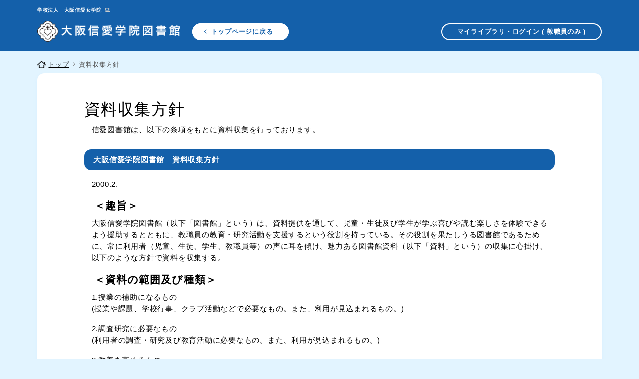

--- FILE ---
content_type: text/html; charset=UTF-8
request_url: https://library.osaka-shinai.ac.jp/regulation/policy/
body_size: 15818
content:
<!DOCTYPE html>
<html lang="ja">

<head>
  <meta charset="UTF-8">
  <meta http-equiv="X-UA-Compatible" content="IE=edge">
  <meta name="viewport" content="width=device-width, initial-scale=1">
  <meta name="format-detection" content="telephone=no,address=no,email=no">
  <meta name="description" content="">
    <!-- Facebook start -->
    <meta property="og:type" content="article">
    <meta property="og:title" content="資料収集方針 | 大阪信愛学院図書館">
  <meta property="og:url" content="https://library.osaka-shinai.ac.jp/regulation/policy/">
  <meta property="og:image" content="https://library.osaka-shinai.ac.jp/common/img/thumb_fb.gif">
  <meta property="og:description" content="">
  <meta property="og:site_name" content="大阪信愛学院図書館">
  <!-- Facebook end -->
  <link rel="icon" href="/common/img/favicon.ico">
  <link rel="stylesheet" href="/common/css/common.css?v=20260131185529">
      <title>資料収集方針 | 大阪信愛学院図書館</title>
</head>

<body class="body">

  <div class="wrapper">

    <!-- ////////////////////////////////////////////////// header start -->
    <header class="header">
      <div class="header__inner">
        <p class="header__linkWrap u-pcItem"><a href="http://www.osaka-shinai.ac.jp/" class="header__link" target="_blank">学校法人　大阪信愛女学院</a></p>
        <div class="header__cont">
          <h1 class="header__logo"><a href="/"><img src="/common/img/logo.png" width="304" height="45" alt="大阪信愛学院図書館"></a></h1>

                    <p class="header__backBtn u-pcItem"><a href="/" class="header__backBtnLink">トップページに戻る</a></p>
          
          <p class="header__loginBtn u-pcItem"><a href="https://lib.osaka-shinai.ac.jp/opac/user/top" class="header__loginBtnLink" target="_blank">マイライブラリ・ログイン ( 教職員のみ )</a></p>
        </div>
      </div>
      <div class="header__menuBtn u-spItem js-menuBtn">
        <span class="header__menuBtnBar"></span>
        <span class="header__menuBtnBar"></span>
        <span class="header__menuBtnBar"></span>
      </div>
      <div class="header__menu">
        <div class="header__menuCont">
          <div class="header__menuContInner">
            <nav class="header__menuNav">
              <ul class="header__menuNavList">
                <li class="header__menuNavListItem accordion is-opened">
                  <span class="header__menuNavListItemLink accordion-trigger">蔵書検索</span>
                  <div class="header__menuNavListItemCont accordion-contents">
                    <ul class="header__menuSubNavList">
                      <li class="header__menuSubNavListItem"><a href="https://lib.osaka-shinai.ac.jp/opac/complexsearch" class="header__menuSubNavListItemLink" target="_blank">詳細検索</a></li>
                      <li class="header__menuSubNavListItem"><a href="https://lib.osaka-shinai.ac.jp/opac/search?searchmode=complex&target=local&type%5B%5D=book&arrivedwithin=14" class="header__menuSubNavListItemLink" target="_blank">新着図書(過去14日)</a></li>
                      <li class="header__menuSubNavListItem"><a href="https://lib.osaka-shinai.ac.jp/opac/search?searchmode=complex&target=local&type%5B%5D=magazine_title&arrivedwithin=30" class="header__menuSubNavListItemLink" target="_blank">新着雑誌(過去30日)</a></li>
                      <li class="header__menuSubNavListItem"><a href="/search/magazine/" class="header__menuSubNavListItemLink">受け入れ雑誌タイトル</a></li>
                      <li class="header__menuSubNavListItem"><a href="/search/newspaper/" class="header__menuSubNavListItemLink">受け入れ新聞タイトル</a></li>
                    </ul>
                  </div>
                </li>
                <li class="header__menuNavListItem">
                  <a href="/news/" class="header__menuNavListItemLink">お知らせ</a>
                </li>
                <li class="header__menuNavListItem">
                  <a href="/calendar/" class="header__menuNavListItemLink">開館カレンダー</a>
                </li>
                <li class="header__menuNavListItem accordion is-opened">
                  <span class="header__menuNavListItemLink accordion-trigger">利用案内</span>
                  <div class="header__menuNavListItemCont accordion-contents">
                    <ul class="header__menuSubNavList">
                      <li class="header__menuSubNavListItem"><a href="/guide/borrowing/" class="header__menuSubNavListItemLink">貸出・返却</a></li>
                      <li class="header__menuSubNavListItem"><a href="/guide/service/" class="header__menuSubNavListItemLink">サービス</a></li>
                      <li class="header__menuSubNavListItem"><a href="/guide/alumni/" class="header__menuSubNavListItemLink">卒業生・保護者の方</a></li>
                      <li class="header__menuSubNavListItem"><a href="/guide/visitors/" class="header__menuSubNavListItemLink">学外者の⽅</a></li>
                      <li class="header__menuSubNavListItem"><a href="/guide/guidemap/" class="header__menuSubNavListItemLink">施設案内図</a></li>
                    </ul>
                  </div>
                </li>
                <li class="header__menuNavListItem accordion is-opened">
                  <span class="header__menuNavListItemLink accordion-trigger">貸出・予約状況</span>
                  <div class="header__menuNavListItemCont accordion-contents">
                    <h2 class="header__menuNavListItemContTtl">本の予約状況　8/17up</h2>
                    <ul class="header__menuSubNavList">
                      <li class="header__menuSubNavListItem"><a href="/reservation/elementary/" class="header__menuSubNavListItemLink" target="_blank">小学生</a></li>
                      <li class="header__menuSubNavListItem"><a href="/reservation/middle/" class="header__menuSubNavListItemLink">中学生以上</a></li>
                    </ul>
                    <h2 class="header__menuNavListItemContTtl">貸し出しが多かった本(過去1年分)</h2>
                    <ul class="header__menuSubNavList">
                      <li class="header__menuSubNavListItem"><a href="https://lib.osaka-shinai.ac.jp/opac/category/1/1" class="header__menuSubNavListItemLink" target="_blank">小学校図書</a></li>
                      <li class="header__menuSubNavListItem"><a href="https://lib.osaka-shinai.ac.jp/opac/category/1/2" class="header__menuSubNavListItemLink" target="_blank">中学生図書</a></li>
                      <li class="header__menuSubNavListItem"><a href="https://lib.osaka-shinai.ac.jp/opac/category/1/3" class="header__menuSubNavListItemLink" target="_blank">高校生図書</a></li>
                      <li class="header__menuSubNavListItem"><a href="https://lib.osaka-shinai.ac.jp/opac/category/1/4" class="header__menuSubNavListItemLink" target="_blank">子ども教育学科</a></li>
                      <li class="header__menuSubNavListItem"><a href="https://lib.osaka-shinai.ac.jp/opac/category/1/5" class="header__menuSubNavListItemLink" target="_blank">看護学科</a></li>
                      <li class="header__menuSubNavListItem"><a href="https://lib.osaka-shinai.ac.jp/opac/category/1/6" class="header__menuSubNavListItemLink" target="_blank">中学生CD</a></li>
                      <li class="header__menuSubNavListItem"><a href="https://lib.osaka-shinai.ac.jp/opac/category/1/7" class="header__menuSubNavListItemLink" target="_blank">高校生CD</a></li>
                    </ul>
                  </div>
                </li>
                <li class="header__menuNavListItem accordion is-opened">
                  <span class="header__menuNavListItemLink accordion-trigger">展示</span>
                  <div class="header__menuNavListItemCont accordion-contents">
                    <ul class="header__menuSubNavList">
                      <li class="header__menuSubNavListItem"><a href="/exhibition/list/" class="header__menuSubNavListItemLink">テーマ展示一覧　6/1up</a></li>
                      <li class="header__menuSubNavListItem"><a href="https://booklog.jp/users/shinailib/?display=blog&category_id=0&status=0&rank=0&sort=sort_desc" class="header__menuSubNavListItemLink" target="_blank">図書館が薦めるこの一冊</a></li>
                    </ul>
                  </div>
                </li>
                <li class="header__menuNavListItem">
                  <a href="/link/" class="header__menuNavListItemLink">リンク集（外部情報源）</a>
                </li>
                <li class="header__menuNavListItem accordion is-opened">
                  <span class="header__menuNavListItemLink accordion-trigger">図書館について</span>
                  <div class="header__menuNavListItemCont accordion-contents">
                    <ul class="header__menuSubNavList">
                      <li class="header__menuSubNavListItem"><a href="/info/statistics/" class="header__menuSubNavListItemLink">月別貸出統計(2020年度)</a></li>
                      <li class="header__menuSubNavListItem"><a href="/info/facility/" class="header__menuSubNavListItemLink">施設</a></li>
                      <li class="header__menuSubNavListItem"><a href="/info/activity/" class="header__menuSubNavListItemLink">活動報告(2006年度〜2019年度)</a></li>
                    </ul>
                  </div>
                </li>
                <li class="header__menuNavListItem accordion is-opened">
                  <span class="header__menuNavListItemLink accordion-trigger">規程</span>
                  <div class="header__menuNavListItemCont accordion-contents">
                    <ul class="header__menuSubNavList">
                      <li class="header__menuSubNavListItem"><a href="/regulation/regulation/" class="header__menuSubNavListItemLink">図書館規程</a></li>
                      <li class="header__menuSubNavListItem"><a href="/regulation/policy/" class="header__menuSubNavListItemLink">収支方針</a></li>
                      <li class="header__menuSubNavListItem"><a href="/regulation/privacy/" class="header__menuSubNavListItemLink">個人情報取扱</a></li>
                    </ul>
                  </div>
                </li>
              </ul>
            </nav>
            <ul class="header__menuUtility">
              <li class="header__menuUtilityItem"><a href="http://www.osaka-shinai.ac.jp/access/" class="header__menuUtilityItemLink -access" target="_blank">アクセス</a></li>
              <li class="header__menuUtilityItem"><a href="http://www.osaka-shinai.ac.jp/blog/" class="header__menuUtilityItemLink -blog" target="_blank">ブログ</a></li>
            </ul>
            <a href="sample" class="header__menuLink">マイライブラリ・ログイン(教職員のみ)</a>
          </div>
        </div>
        <div class="header__menuCloseBtn js-menuBtn">
          <span class="header__menuCloseBtnBar"></span>
          <span class="header__menuCloseBtnBar"></span>
        </div>
      </div>
    </header>
    <!-- ////////////////////////////////////////////////// header end -->


    <div class="contents">

      <ul class="breadcrumb">
<li class="breadcrumb__item"><a class="breadcrumb__link" href="/">トップ</a></li>
<li class="breadcrumb__item">資料収集方針</li>
</ul>
<div class="main">
  <h2 class="titlePage">資料収集方針</h2>
  <p class="textPage">信愛図書館は、以下の条項をもとに資料収集を行っております。</p>
  <h3 class="titleA">大阪信愛学院図書館　資料収集方針</h3>
  <p class="text">2000.2.</p>

  <h4 class="titleB">＜趣旨＞</h4>
  <p class="text">大阪信愛学院図書館（以下「図書館」という）は、資料提供を通して、児童・生徒及び学生が学ぶ喜びや読む楽しさを体験できるよう援助するとともに、教職員の教育・研究活動を支援するという役割を持っている。その役割を果たしうる図書館であるために、常に利用者（児童、生徒、学生、教職員等）の声に耳を傾け、魅力ある図書館資料（以下「資料」という）の収集に心掛け、以下のような方針で資料を収集する。</p>

  <h4 class="titleB">＜資料の範囲及び種類＞</h4>
  <p class="text">1.授業の補助になるもの
    <br>(授業や課題、学校行事、クラブ活動などで必要なもの。また、利用が見込まれるもの。)</p>
  <p class="text">2.調査研究に必要なもの
    <br>(利用者の調査・研究及び教育活動に必要なもの。また、利用が見込まれるもの。)</p>
  <p class="text">3.教養を高めるもの
    <br>(人格の形成及び向上に必要な、一般教養及び時事問題を扱っているもの。広い視野と多様な考えに目を開かせるもの。)</p>
  <p class="text">4.利用者が必要とするもの
    <br>(利用者の知的好奇心を刺激するもの。利用者の要求が予想されるもの。利用者のリクエストにはできる限り応じる。)</p>
  <p class="text">4.利用者が必要とするもの
    <br>(利用者の知的好奇心を刺激するもの。利用者の要求が予想されるもの。利用者のリクエストにはできる限り応じる。)
    <br>冊子体の資料の他に、デジタル資料、オーディオヴィジュアル資料なども適宜必要に応じて収集する。</p>

<h4 class="titleB">＜資料の範囲及び種類＞</h4>
<p class="text">時代や文化の変化に対処できる新鮮な書架であるために、常に新陳代謝を心がけねばならない。そのために、次のような原則で除籍及び廃棄を行う。</p>
<p class="text">１．出版後10年以上を経て、資料価値の少なくなったもの、10年以上を経なくても時代に合わなくなり正確さを欠くもの。</p>
<p class="text">２．紛失後2年を経、補充のきかないもの、補充する必要のないもの。</p>

  </main>
  </div><!-- // .contents -->

<!-- ////////////////////////////////////////////////// footer start -->
<footer class="footer">
  <div class="footer__inner">
    <div class="footer__contLeft">
      <div class="footer__logo"><img src="/common/img/logo_foot.png" width="304" height="45" alt="大阪信愛学院図書館"></div>
      <p class="footer__info">〒 536-8585 大阪市城東区古市 2 - 7 - 3 0<br>
        TEL: 06-6939-4391( 代表 ) 内線 4201 <br class="u-spItem">FAX: 06-6939-3590
      </p>
    </div>
    <div class="footer__contLight">
      <nav class="footer__nav">
        <ul class="footer__navList">
          <li class="footer__navListItem"><a href="http://www.osaka-shinai.ac.jp/access/" class="footer__navListItemLink -access" target="_blank">アクセス</a></li>
          <li class="footer__navListItem"><a href="http://www.osaka-shinai.ac.jp/blog/" class="footer__navListItemLink -blog" target="_blank">図書館 Blog</a></li>
        </ul>
      </nav>
      <small class="footer__copy">Copyright (C) Osaka Shin-Ai gakuin, All rights reserved.</small>
    </div>
  </div>
</footer>
<!-- ////////////////////////////////////////////////// footer end -->

</div><!-- // .wrapper -->

<script src="/common/js/lib/jquery-3.2.1.min.js"></script>
<script src="/common/js/lib/ofi.min.js"></script>
<script src="/common/js/lib/sticky-state.min.js"></script>
<script src="/common/js/app_rsp.js?v=1.1"></script>
<script src="https://polyfill.io/v2/polyfill.min.js?features=IntersectionObserver"></script>
<script src="/common/js/common.js?v=1.1"></script>

</body>

</html>

--- FILE ---
content_type: text/css
request_url: https://library.osaka-shinai.ac.jp/common/css/common.css?v=20260131185529
body_size: 125249
content:
@charset "UTF-8";
/**
* Common Styles
*
* 01. foundation
* 02. layout
* 03. object
*
*/
/* ==========================================================================
01. foundation
========================================================================== */
/* Media Query
───────────────────────────────── */
/* Link
−−−−−−−−−−−−−−−−−−−−−−−−−−−−−−−−− */
/* Grid
−−−−−−−−−−−−−−−−−−−−−−−−−−−−−−−−− */
/* Font
−−−−−−−−−−−−−−−−−−−−−−−−−−−−−−−−− */
/* Pseudo
−−−−−−−−−−−−−−−−−−−−−−−−−−−−−−−−− */
/* icon-arrow
−−−−−−−−−−−−−−−−−−−−−−−−−−−−−−−−− */
/* icon-circle-arrow
−−−−−−−−−−−−−−−−−−−−−−−−−−−−−−−−− */
/* icon-triangle
−−−−−−−−−−−−−−−−−−−−−−−−−−−−−−−−− */
/* contents
−−−−−−−−−−−−−−−−−−−−−−−−−−−−−−−−− */
/* PC item & SP item
−−−−−−−−−−−−−−−−−−−−−−−−−−−−−−−−− */
/* 電話番号リンク */
/* 画像を幅100%にする */
/* object fit image */
/* object fit image */
/* sticky */
/* clearfix */
/* hover
−−−−−−−−−−−−−−−−−−−−−−−−−−−−−−−−− */
/* full */
/* icon-set
−−−−−−−−−−−−−−−−−−−−−−−−−−−−−−−−− */
/* font
−−−−−−−−−−−−−−−−−−−−−−−−−−−−−−−−− */
/* z-index
───────────────────────────────── */
/* VW
───────────────────────────────── */
/* 数値から単位を除外
───────────────────────────────── */
/* `px` から `rem` に変換
───────────────────────────────── */
/* `px` から `em` に変換
───────────────────────────────── */
/* Size
−−−−−−−−−−−−−−−−−−−−−−−−−−−−−−−−− */
/* Color
−−−−−−−−−−−−−−−−−−−−−−−−−−−−−−−−− */
/* Font
−−−−−−−−−−−−−−−−−−−−−−−−−−−−−−−−− */
/* Duration
  −−−−−−−−−−−−−−−−−−−−−−−−−−−−−−−−− */
/* Easing
−−−−−−−−−−−−−−−−−−−−−−−−−−−−−−−−− */
/* keyframes
========================================================================== */
@keyframes infinity-loop {
  from {
    transform: translateX(0);
  }
  to {
    transform: translateX(-100%);
  }
}
@keyframes infinity-ripple {
  0% {
    opacity: 0;
    transform: scale(1.2);
  }
  70% {
    opacity: 1;
  }
  100% {
    transform: scale(1.5);
    opacity: 0;
  }
}
@keyframes infinity-zoom {
  0% {
    transform: scale(0.9);
  }
  50% {
    transform: scale(1);
  }
  100% {
    transform: scale(0.9);
  }
}
@keyframes infinity-zoom2 {
  0% {
    transform: scale(1);
  }
  50% {
    transform: scale(1.2);
  }
  100% {
    transform: scale(1);
  }
}
@keyframes fadeout {
  0% {
    opacity: 1;
  }
  100% {
    opacity: 0;
  }
}
/* ==========================================================================
   01. Reset
   ========================================================================== */
abbr,
address,
article,
aside,
audio,
b,
blockquote,
body,
canvas,
caption,
cite,
code,
dd,
del,
details,
dfn,
div,
dl,
dt,
em,
fieldset,
figcaption,
figure,
footer,
form,
h1,
h2,
h3,
h4,
h5,
h6,
header,
hgroup,
html,
i,
iframe,
img,
ins,
kbd,
label,
legend,
li,
mark,
menu,
nav,
object,
ol,
p,
pre,
q,
samp,
section,
small,
span,
strong,
sub,
summary,
sup,
table,
tbody,
td,
tfoot,
th,
thead,
time,
tr,
ul,
var,
video {
  margin: 0;
  padding: 0;
  outline: 0;
  border: 0;
  background: transparent;
  vertical-align: baseline;
  font-size: 100%;
  font-weight: normal;
  letter-spacing: 0.05em;
}

body {
  line-height: 1;
}

article,
aside,
details,
figcaption,
figure,
footer,
header,
hgroup,
menu,
nav,
section {
  display: block;
}

ul {
  list-style: none;
}

blockquote,
q {
  quotes: none;
}

blockquote:after,
blockquote:before,
q:after,
q:before {
  content: none;
}

a {
  margin: 0;
  padding: 0;
  background: transparent;
  vertical-align: baseline;
  font-size: 100%;
}

ins {
  background-color: #ff9;
  color: #000;
  text-decoration: none;
}

mark {
  background-color: #ff9;
  color: #000;
  font-weight: bold;
  font-style: italic;
}

del {
  text-decoration: line-through;
}

abbr[title],
dfn[title] {
  border-bottom: 1px dotted;
  cursor: help;
}

table {
  border-spacing: 0;
  border-collapse: collapse;
}

hr {
  display: block;
  margin: 1em 0;
  padding: 0;
  height: 1px;
  border: 0;
  border-top: 1px solid #ccc;
}

input,
select {
  vertical-align: middle;
}

/* ==========================================================================
   02. Base
   ========================================================================== */
html {
  overflow-y: scroll;
  height: 100%;
}
@media screen and (max-width: 767px) {
  html {
    font-size: 3vw;
  }
}
@media screen and (min-width: 768px), print {
  html {
    font-size: 468.5212298682%;
  }
}
@media screen and (min-width: 1024px) {
  html {
    font-size: 7.3206442167vw;
  }
}
@media screen and (min-width: 1600px), print {
  html {
    font-size: 732.0644216691%;
  }
}

body {
  height: 100%;
  line-height: 1.571;
  -webkit-text-size-adjust: 100%;
  font-feature-settings: "palt";
  color: #000;
  font-family: "メイリオ", "Meiryo", sans-serif;
}
@media screen and (max-width: 767px) {
  body {
    position: relative;
    font-size: 3.73vw;
  }
}
@media screen and (min-width: 768px), print {
  body {
    min-width: 1024px;
    font-size: 0.16rem;
  }
}

*,
*:after,
*:before {
  box-sizing: border-box;
  background-repeat: no-repeat;
  -webkit-font-smoothing: antialiased;
  -moz-osx-font-smoothing: grayscale;
  -webkit-tap-highlight-color: rgba(0, 0, 0, 0);
}

a {
  color: #000;
  text-decoration: none;
}

a:visited {
  text-decoration: none;
}

a:hover {
  text-decoration: none;
}

img {
  max-width: 100%;
  height: auto;
  vertical-align: bottom;
  line-height: 1;
}

table td img,
table th img {
  vertical-align: middle;
}

* {
  box-sizing: border-box;
}

/**
 * Swiper 5.2.0
 * Most modern mobile touch slider and framework with hardware accelerated transitions
 * http://swiperjs.com
 *
 * Copyright 2014-2019 Vladimir Kharlampidi
 *
 * Released under the MIT License
 *
 * Released on: October 26, 2019
 */
@font-face {
  font-family: "swiper-icons";
  src: url("data:application/font-woff;charset=utf-8;base64, [base64]//wADZ2x5ZgAAAywAAADMAAAD2MHtryVoZWFkAAABbAAAADAAAAA2E2+eoWhoZWEAAAGcAAAAHwAAACQC9gDzaG10eAAAAigAAAAZAAAArgJkABFsb2NhAAAC0AAAAFoAAABaFQAUGG1heHAAAAG8AAAAHwAAACAAcABAbmFtZQAAA/gAAAE5AAACXvFdBwlwb3N0AAAFNAAAAGIAAACE5s74hXjaY2BkYGAAYpf5Hu/j+W2+MnAzMYDAzaX6QjD6/4//Bxj5GA8AuRwMYGkAPywL13jaY2BkYGA88P8Agx4j+/8fQDYfA1AEBWgDAIB2BOoAeNpjYGRgYNBh4GdgYgABEMnIABJzYNADCQAACWgAsQB42mNgYfzCOIGBlYGB0YcxjYGBwR1Kf2WQZGhhYGBiYGVmgAFGBiQQkOaawtDAoMBQxXjg/wEGPcYDDA4wNUA2CCgwsAAAO4EL6gAAeNpj2M0gyAACqxgGNWBkZ2D4/wMA+xkDdgAAAHjaY2BgYGaAYBkGRgYQiAHyGMF8FgYHIM3DwMHABGQrMOgyWDLEM1T9/w8UBfEMgLzE////P/5//f/V/xv+r4eaAAeMbAxwIUYmIMHEgKYAYjUcsDAwsLKxc3BycfPw8jEQA/[base64]/uznmfPFBNODM2K7MTQ45YEAZqGP81AmGGcF3iPqOop0r1SPTaTbVkfUe4HXj97wYE+yNwWYxwWu4v1ugWHgo3S1XdZEVqWM7ET0cfnLGxWfkgR42o2PvWrDMBSFj/IHLaF0zKjRgdiVMwScNRAoWUoH78Y2icB/yIY09An6AH2Bdu/UB+yxopYshQiEvnvu0dURgDt8QeC8PDw7Fpji3fEA4z/PEJ6YOB5hKh4dj3EvXhxPqH/SKUY3rJ7srZ4FZnh1PMAtPhwP6fl2PMJMPDgeQ4rY8YT6Gzao0eAEA409DuggmTnFnOcSCiEiLMgxCiTI6Cq5DZUd3Qmp10vO0LaLTd2cjN4fOumlc7lUYbSQcZFkutRG7g6JKZKy0RmdLY680CDnEJ+UMkpFFe1RN7nxdVpXrC4aTtnaurOnYercZg2YVmLN/d/gczfEimrE/fs/bOuq29Zmn8tloORaXgZgGa78yO9/cnXm2BpaGvq25Dv9S4E9+5SIc9PqupJKhYFSSl47+Qcr1mYNAAAAeNptw0cKwkAAAMDZJA8Q7OUJvkLsPfZ6zFVERPy8qHh2YER+3i/BP83vIBLLySsoKimrqKqpa2hp6+jq6RsYGhmbmJqZSy0sraxtbO3sHRydnEMU4uR6yx7JJXveP7WrDycAAAAAAAH//wACeNpjYGRgYOABYhkgZgJCZgZNBkYGLQZtIJsFLMYAAAw3ALgAeNolizEKgDAQBCchRbC2sFER0YD6qVQiBCv/H9ezGI6Z5XBAw8CBK/m5iQQVauVbXLnOrMZv2oLdKFa8Pjuru2hJzGabmOSLzNMzvutpB3N42mNgZGBg4GKQYzBhYMxJLMlj4GBgAYow/P/PAJJhLM6sSoWKfWCAAwDAjgbRAAB42mNgYGBkAIIbCZo5IPrmUn0hGA0AO8EFTQAA") format("woff");
  font-weight: 400;
  font-style: normal;
}
:root {
  --swiper-theme-color: #007aff;
}

.swiper-container {
  margin-left: auto;
  margin-right: auto;
  position: relative;
  overflow: hidden;
  list-style: none;
  padding: 0;
  /* Fix of Webkit flickering */
  z-index: 1;
}

.swiper-container-vertical > .swiper-wrapper {
  flex-direction: column;
}

.swiper-wrapper {
  position: relative;
  width: 100%;
  height: 100%;
  z-index: 1;
  display: flex;
  transition-property: transform;
  box-sizing: content-box;
}

.swiper-container-android .swiper-slide,
.swiper-wrapper {
  transform: translate3d(0px, 0, 0);
}

.swiper-container-multirow > .swiper-wrapper {
  flex-wrap: wrap;
}

.swiper-container-multirow-column > .swiper-wrapper {
  flex-wrap: wrap;
  flex-direction: column;
}

.swiper-container-free-mode > .swiper-wrapper {
  transition-timing-function: ease-out;
  margin: 0 auto;
}

.swiper-slide {
  flex-shrink: 0;
  width: 100%;
  height: 100%;
  position: relative;
  transition-property: transform;
}

.swiper-slide-invisible-blank {
  visibility: hidden;
}

/* Auto Height */
.swiper-container-autoheight,
.swiper-container-autoheight .swiper-slide {
  height: auto;
}

.swiper-container-autoheight .swiper-wrapper {
  align-items: flex-start;
  transition-property: transform, height;
}

/* 3D Effects */
.swiper-container-3d {
  perspective: 1200px;
}

.swiper-container-3d .swiper-wrapper,
.swiper-container-3d .swiper-slide,
.swiper-container-3d .swiper-slide-shadow-left,
.swiper-container-3d .swiper-slide-shadow-right,
.swiper-container-3d .swiper-slide-shadow-top,
.swiper-container-3d .swiper-slide-shadow-bottom,
.swiper-container-3d .swiper-cube-shadow {
  transform-style: preserve-3d;
}

.swiper-container-3d .swiper-slide-shadow-left,
.swiper-container-3d .swiper-slide-shadow-right,
.swiper-container-3d .swiper-slide-shadow-top,
.swiper-container-3d .swiper-slide-shadow-bottom {
  position: absolute;
  left: 0;
  top: 0;
  width: 100%;
  height: 100%;
  pointer-events: none;
  z-index: 10;
}

.swiper-container-3d .swiper-slide-shadow-left {
  background-image: linear-gradient(to left, rgba(0, 0, 0, 0.5), rgba(0, 0, 0, 0));
}

.swiper-container-3d .swiper-slide-shadow-right {
  background-image: linear-gradient(to right, rgba(0, 0, 0, 0.5), rgba(0, 0, 0, 0));
}

.swiper-container-3d .swiper-slide-shadow-top {
  background-image: linear-gradient(to top, rgba(0, 0, 0, 0.5), rgba(0, 0, 0, 0));
}

.swiper-container-3d .swiper-slide-shadow-bottom {
  background-image: linear-gradient(to bottom, rgba(0, 0, 0, 0.5), rgba(0, 0, 0, 0));
}

/* CSS Mode */
.swiper-container-css-mode > .swiper-wrapper {
  overflow: auto;
  scrollbar-width: none;
  /* For Firefox */
  -ms-overflow-style: none;
  /* For Internet Explorer and Edge */
}

.swiper-container-css-mode > .swiper-wrapper::-webkit-scrollbar {
  display: none;
}

.swiper-container-css-mode > .swiper-wrapper > .swiper-slide {
  scroll-snap-align: start start;
}

.swiper-container-horizontal.swiper-container-css-mode > .swiper-wrapper {
  scroll-snap-type: x mandatory;
}

.swiper-container-vertical.swiper-container-css-mode > .swiper-wrapper {
  scroll-snap-type: y mandatory;
}

:root {
  --swiper-navigation-size: 44px;
  /*
  --swiper-navigation-color: var(--swiper-theme-color);
  */
}

.swiper-button-prev,
.swiper-button-next {
  position: absolute;
  top: 50%;
  width: calc(var(--swiper-navigation-size) / 44 * 27);
  height: var(--swiper-navigation-size);
  margin-top: calc(-1 * var(--swiper-navigation-size) / 2);
  z-index: 10;
  cursor: pointer;
  display: flex;
  align-items: center;
  justify-content: center;
  color: var(--swiper-navigation-color, var(--swiper-theme-color));
}

.swiper-button-prev.swiper-button-disabled,
.swiper-button-next.swiper-button-disabled {
  opacity: 0.35;
  cursor: auto;
  pointer-events: none;
}

.swiper-button-prev:after,
.swiper-button-next:after {
  font-family: swiper-icons;
  font-size: var(--swiper-navigation-size);
  text-transform: none !important;
  letter-spacing: 0;
  text-transform: none;
  font-variant: initial;
}

.swiper-button-prev,
.swiper-container-rtl .swiper-button-next {
  left: 10px;
  right: auto;
}

.swiper-button-prev:after,
.swiper-container-rtl .swiper-button-next:after {
  content: "prev";
}

.swiper-button-next,
.swiper-container-rtl .swiper-button-prev {
  right: 10px;
  left: auto;
}

.swiper-button-next:after,
.swiper-container-rtl .swiper-button-prev:after {
  content: "next";
}

.swiper-button-prev.swiper-button-white,
.swiper-button-next.swiper-button-white {
  --swiper-navigation-color: #ffffff;
}

.swiper-button-prev.swiper-button-black,
.swiper-button-next.swiper-button-black {
  --swiper-navigation-color: #000000;
}

.swiper-button-lock {
  display: none;
}

:root {
  /*
  --swiper-pagination-color: var(--swiper-theme-color);
  */
}

.swiper-pagination {
  position: absolute;
  text-align: center;
  transition: 300ms opacity;
  transform: translate3d(0, 0, 0);
  z-index: 10;
}

.swiper-pagination.swiper-pagination-hidden {
  opacity: 0;
}

/* Common Styles */
.swiper-pagination-fraction,
.swiper-pagination-custom,
.swiper-container-horizontal > .swiper-pagination-bullets {
  bottom: 10px;
  left: 0;
  width: 100%;
}

/* Bullets */
.swiper-pagination-bullets-dynamic {
  overflow: hidden;
  font-size: 0;
}

.swiper-pagination-bullets-dynamic .swiper-pagination-bullet {
  transform: scale(0.33);
  position: relative;
}

.swiper-pagination-bullets-dynamic .swiper-pagination-bullet-active {
  transform: scale(1);
}

.swiper-pagination-bullets-dynamic .swiper-pagination-bullet-active-main {
  transform: scale(1);
}

.swiper-pagination-bullets-dynamic .swiper-pagination-bullet-active-prev {
  transform: scale(0.66);
}

.swiper-pagination-bullets-dynamic .swiper-pagination-bullet-active-prev-prev {
  transform: scale(0.33);
}

.swiper-pagination-bullets-dynamic .swiper-pagination-bullet-active-next {
  transform: scale(0.66);
}

.swiper-pagination-bullets-dynamic .swiper-pagination-bullet-active-next-next {
  transform: scale(0.33);
}

.swiper-pagination-bullet {
  width: 8px;
  height: 8px;
  display: inline-block;
  border-radius: 100%;
  background: #000;
  opacity: 0.2;
}

button.swiper-pagination-bullet {
  border: none;
  margin: 0;
  padding: 0;
  box-shadow: none;
  -webkit-appearance: none;
  -moz-appearance: none;
  appearance: none;
}

.swiper-pagination-clickable .swiper-pagination-bullet {
  cursor: pointer;
}

.swiper-pagination-bullet-active {
  opacity: 1;
  background: var(--swiper-pagination-color, var(--swiper-theme-color));
}

.swiper-container-vertical > .swiper-pagination-bullets {
  right: 10px;
  top: 50%;
  transform: translate3d(0px, -50%, 0);
}

.swiper-container-vertical > .swiper-pagination-bullets .swiper-pagination-bullet {
  margin: 6px 0;
  display: block;
}

.swiper-container-vertical > .swiper-pagination-bullets.swiper-pagination-bullets-dynamic {
  top: 50%;
  transform: translateY(-50%);
  width: 8px;
}

.swiper-container-vertical > .swiper-pagination-bullets.swiper-pagination-bullets-dynamic .swiper-pagination-bullet {
  display: inline-block;
  transition: 200ms transform, 200ms top;
}

.swiper-container-horizontal > .swiper-pagination-bullets .swiper-pagination-bullet {
  margin: 0 4px;
}

.swiper-container-horizontal > .swiper-pagination-bullets.swiper-pagination-bullets-dynamic {
  left: 50%;
  transform: translateX(-50%);
  white-space: nowrap;
}

.swiper-container-horizontal > .swiper-pagination-bullets.swiper-pagination-bullets-dynamic .swiper-pagination-bullet {
  transition: 200ms transform, 200ms left;
}

.swiper-container-horizontal.swiper-container-rtl > .swiper-pagination-bullets-dynamic .swiper-pagination-bullet {
  transition: 200ms transform, 200ms right;
}

/* Progress */
.swiper-pagination-progressbar {
  background: rgba(0, 0, 0, 0.25);
  position: absolute;
}

.swiper-pagination-progressbar .swiper-pagination-progressbar-fill {
  background: var(--swiper-pagination-color, var(--swiper-theme-color));
  position: absolute;
  left: 0;
  top: 0;
  width: 100%;
  height: 100%;
  transform: scale(0);
  transform-origin: left top;
}

.swiper-container-rtl .swiper-pagination-progressbar .swiper-pagination-progressbar-fill {
  transform-origin: right top;
}

.swiper-container-horizontal > .swiper-pagination-progressbar,
.swiper-container-vertical > .swiper-pagination-progressbar.swiper-pagination-progressbar-opposite {
  width: 100%;
  height: 4px;
  left: 0;
  top: 0;
}

.swiper-container-vertical > .swiper-pagination-progressbar,
.swiper-container-horizontal > .swiper-pagination-progressbar.swiper-pagination-progressbar-opposite {
  width: 4px;
  height: 100%;
  left: 0;
  top: 0;
}

.swiper-pagination-white {
  --swiper-pagination-color: #ffffff;
}

.swiper-pagination-black {
  --swiper-pagination-color: #000000;
}

.swiper-pagination-lock {
  display: none;
}

/* Scrollbar */
.swiper-scrollbar {
  border-radius: 10px;
  position: relative;
  -ms-touch-action: none;
  background: rgba(0, 0, 0, 0.1);
}

.swiper-container-horizontal > .swiper-scrollbar {
  position: absolute;
  left: 1%;
  bottom: 3px;
  z-index: 50;
  height: 5px;
  width: 98%;
}

.swiper-container-vertical > .swiper-scrollbar {
  position: absolute;
  right: 3px;
  top: 1%;
  z-index: 50;
  width: 5px;
  height: 98%;
}

.swiper-scrollbar-drag {
  height: 100%;
  width: 100%;
  position: relative;
  background: rgba(0, 0, 0, 0.5);
  border-radius: 10px;
  left: 0;
  top: 0;
}

.swiper-scrollbar-cursor-drag {
  cursor: move;
}

.swiper-scrollbar-lock {
  display: none;
}

.swiper-zoom-container {
  width: 100%;
  height: 100%;
  display: flex;
  justify-content: center;
  align-items: center;
  text-align: center;
}

.swiper-zoom-container > img,
.swiper-zoom-container > svg,
.swiper-zoom-container > canvas {
  max-width: 100%;
  max-height: 100%;
  object-fit: contain;
}

.swiper-slide-zoomed {
  cursor: move;
}

/* Preloader */
:root {
  /*
  --swiper-preloader-color: var(--swiper-theme-color);
  */
}

.swiper-lazy-preloader {
  width: 42px;
  height: 42px;
  position: absolute;
  left: 50%;
  top: 50%;
  margin-left: -21px;
  margin-top: -21px;
  z-index: 10;
  transform-origin: 50%;
  animation: swiper-preloader-spin 1s infinite linear;
  box-sizing: border-box;
  border: 4px solid var(--swiper-preloader-color, var(--swiper-theme-color));
  border-radius: 50%;
  border-top-color: transparent;
}

.swiper-lazy-preloader-white {
  --swiper-preloader-color: #fff;
}

.swiper-lazy-preloader-black {
  --swiper-preloader-color: #000;
}

@keyframes swiper-preloader-spin {
  100% {
    transform: rotate(360deg);
  }
}
/* a11y */
.swiper-container .swiper-notification {
  position: absolute;
  left: 0;
  top: 0;
  pointer-events: none;
  opacity: 0;
  z-index: -1000;
}

.swiper-container-fade.swiper-container-free-mode .swiper-slide {
  transition-timing-function: ease-out;
}

.swiper-container-fade .swiper-slide {
  pointer-events: none;
  transition-property: opacity;
}

.swiper-container-fade .swiper-slide .swiper-slide {
  pointer-events: none;
}

.swiper-container-fade .swiper-slide-active,
.swiper-container-fade .swiper-slide-active .swiper-slide-active {
  pointer-events: auto;
}

.swiper-container-cube {
  overflow: visible;
}

.swiper-container-cube .swiper-slide {
  pointer-events: none;
  -webkit-backface-visibility: hidden;
  backface-visibility: hidden;
  z-index: 1;
  visibility: hidden;
  transform-origin: 0 0;
  width: 100%;
  height: 100%;
}

.swiper-container-cube .swiper-slide .swiper-slide {
  pointer-events: none;
}

.swiper-container-cube.swiper-container-rtl .swiper-slide {
  transform-origin: 100% 0;
}

.swiper-container-cube .swiper-slide-active,
.swiper-container-cube .swiper-slide-active .swiper-slide-active {
  pointer-events: auto;
}

.swiper-container-cube .swiper-slide-active,
.swiper-container-cube .swiper-slide-next,
.swiper-container-cube .swiper-slide-prev,
.swiper-container-cube .swiper-slide-next + .swiper-slide {
  pointer-events: auto;
  visibility: visible;
}

.swiper-container-cube .swiper-slide-shadow-top,
.swiper-container-cube .swiper-slide-shadow-bottom,
.swiper-container-cube .swiper-slide-shadow-left,
.swiper-container-cube .swiper-slide-shadow-right {
  z-index: 0;
  -webkit-backface-visibility: hidden;
  backface-visibility: hidden;
}

.swiper-container-cube .swiper-cube-shadow {
  position: absolute;
  left: 0;
  bottom: 0px;
  width: 100%;
  height: 100%;
  background: #000;
  opacity: 0.6;
  -webkit-filter: blur(50px);
  filter: blur(50px);
  z-index: 0;
}

.swiper-container-flip {
  overflow: visible;
}

.swiper-container-flip .swiper-slide {
  pointer-events: none;
  -webkit-backface-visibility: hidden;
  backface-visibility: hidden;
  z-index: 1;
}

.swiper-container-flip .swiper-slide .swiper-slide {
  pointer-events: none;
}

.swiper-container-flip .swiper-slide-active,
.swiper-container-flip .swiper-slide-active .swiper-slide-active {
  pointer-events: auto;
}

.swiper-container-flip .swiper-slide-shadow-top,
.swiper-container-flip .swiper-slide-shadow-bottom,
.swiper-container-flip .swiper-slide-shadow-left,
.swiper-container-flip .swiper-slide-shadow-right {
  z-index: 0;
  -webkit-backface-visibility: hidden;
  backface-visibility: hidden;
}

/* ==========================================================================
02. layout
========================================================================== */
/* article
========================================================================== */
/* body
========================================================================== */
.body {
  background: #e2f4ff;
}

/* contents
========================================================================== */
@media screen and (min-width: 768px), print {
  .contents {
    width: 12.06rem;
    margin-left: auto;
    margin-right: auto;
  }
}
@media screen and (max-width: 767px) {
  .contents {
    padding: 0 5.33vw;
  }
}

/* footer
========================================================================== */
@media screen and (min-width: 768px), print {
  .footer {
    padding-bottom: 0.3rem;
  }
}
@media screen and (max-width: 767px) {
  .footer {
    text-align: center;
    padding-bottom: 8vw;
  }
}

@media screen and (min-width: 768px), print {
  .footer__inner {
    display: flex;
    justify-content: space-between;
    align-items: flex-end;
  }
}
@media screen and (min-width: 768px) and (min-width: 768px), print {
  .footer__inner {
    width: 12.06rem;
    margin-left: auto;
    margin-right: auto;
  }
}

@media screen and (min-width: 768px), print {
  .footer__logo img {
    width: 3.04rem;
  }
}
@media screen and (max-width: 767px) {
  .footer__logo img {
    width: 68.7vw;
  }
}

.footer__info {
  font-family: "Hiragino Kaku Gothic Pro";
  line-height: 1.625;
}
@media screen and (min-width: 768px), print {
  .footer__info {
    font-size: 0.12rem;
    margin-top: 0.28rem;
  }
}
@media screen and (max-width: 767px) {
  .footer__info {
    font-size: 3.2vw;
    margin-top: 4.8vw;
  }
}

@media screen and (max-width: 767px) {
  .footer__nav {
    margin-top: 8.53vw;
  }
}

.footer__navList {
  display: flex;
  justify-content: flex-end;
}
@media screen and (max-width: 767px) {
  .footer__navList {
    border-top: 1px solid #ccc;
    border-bottom: 1px solid #ccc;
  }
}

@media screen and (min-width: 768px), print {
  .footer__navListItem {
    margin-left: 0.25rem;
  }
}
@media screen and (max-width: 767px) {
  .footer__navListItem {
    width: 50%;
  }
  .footer__navListItem:nth-child(1) {
    border-right: 1px solid #ccc;
  }
}

.footer__navListItemLink {
  display: inline-block;
  position: relative;
}
@media screen and (min-width: 768px), print {
  .footer__navListItemLink {
    transition: 0.21s opacity;
  }
  .footer__navListItemLink:hover {
    opacity: 0.75;
  }
}
@media screen and (min-width: 768px), print {
  .footer__navListItemLink {
    font-size: 0.12rem;
    padding-left: 0.3rem;
  }
}
@media screen and (max-width: 767px) {
  .footer__navListItemLink {
    font-size: 2.93vw;
    padding-left: 10.67vw;
    display: block;
    padding-top: 4.8vw;
    padding-bottom: 4.8vw;
  }
}
.footer__navListItemLink::before {
  content: "";
  display: inline-block;
  position: absolute;
  top: 50%;
  transform: translateY(-50%);
}
@media screen and (min-width: 768px), print {
  .footer__navListItemLink::before {
    left: 0;
  }
}
@media screen and (max-width: 767px) {
  .footer__navListItemLink::before {
    left: 12.8vw;
  }
}
.footer__navListItemLink.-access::before {
  background: url("/common/css/img/icon_access.png") no-repeat;
  background-size: 100%;
}
@media screen and (min-width: 768px), print {
  .footer__navListItemLink.-access::before {
    width: 0.195rem;
    height: 0.195rem;
  }
}
@media screen and (max-width: 767px) {
  .footer__navListItemLink.-access::before {
    width: 6.4vw;
    height: 6.4vw;
  }
}
.footer__navListItemLink.-blog::before {
  background: url("/common/css/img/icon_blog.png") no-repeat;
  background-size: 100%;
}
@media screen and (min-width: 768px), print {
  .footer__navListItemLink.-blog::before {
    width: 0.18rem;
    height: 0.18rem;
  }
}
@media screen and (max-width: 767px) {
  .footer__navListItemLink.-blog::before {
    width: 6.4vw;
    height: 6.4vw;
  }
}

.footer__copy {
  display: inline-block;
  font-family: "Open Sans";
}
@media screen and (min-width: 768px), print {
  .footer__copy {
    margin-top: 0.3rem;
    font-size: 0.1rem;
  }
}
@media screen and (max-width: 767px) {
  .footer__copy {
    margin-top: 8vw;
    font-size: 3.2vw;
  }
}

/* header
========================================================================== */
.header {
  background: #1460aa;
  position: fixed;
  width: 100%;
  top: 0;
  left: 0;
  z-index: 99;
  transition: 0.21s box-shadow;
}
@media screen and (min-width: 768px), print {
  .header {
    padding: 0.07rem 0 0.2rem;
    height: 1.1rem;
    min-width: 10.24rem;
  }
}
@media screen and (max-width: 767px) {
  .header {
    padding: 6.13vw 2.93vw 5.07vw 2.93vw;
    height: 20.8vw;
  }
}
.header.is-fixed {
  box-shadow: 0px 3px 3px 0px rgba(0, 0, 0, 0.3);
}

@media screen and (min-width: 768px), print {
  .header__inner {
    width: 12.06rem;
    margin-left: auto;
    margin-right: auto;
  }
}

@media screen and (min-width: 768px), print {
  .header__link {
    font-size: 0.11rem;
    font-family: "メイリオ", "Meiryo", sans-serif;
    font-style: normal;
    font-weight: 700;
    color: #fff;
  }
  .header__link[target=_blank]::after, a[target=_blank] .header__link::after {
    content: "";
    display: inline-block;
    position: relative;
    background: url("/common/css/img/icon_blank.png") left top no-repeat;
    background-size: 100%;
  }
}
@media screen and (min-width: 768px) and (min-width: 768px), print {
  .header__link[target=_blank]::after, a[target=_blank] .header__link::after {
    width: 0.11rem;
    height: 0.085rem;
    margin-left: 0.08rem;
    margin-bottom: 0;
  }
}
@media screen and (min-width: 768px) and (max-width: 767px) {
  .header__link[target=_blank]::after, a[target=_blank] .header__link::after {
    width: 2.93vw;
    height: 2.27vw;
    margin-left: 2.13vw;
    margin-bottom: 0;
  }
}
@media screen and (min-width: 768px), print {
  .header__link[href*=".pdf"], a[href*=".pdf"] .header__link {
    text-indent: -1em;
    margin-left: 1em;
    padding-left: 0;
    display: inline-block;
  }
  .header__link[href*=".pdf"]::before, a[href*=".pdf"] .header__link::before {
    content: "";
    display: inline-block;
    position: relative;
    background: url("/common/css/img/icon_pdf.png") left top no-repeat;
    background-size: 100%;
    transform: none;
    top: 0.1em;
  }
}
@media screen and (min-width: 768px) and (min-width: 768px), print {
  .header__link[href*=".pdf"]::before, a[href*=".pdf"] .header__link::before {
    width: 0.11rem;
    height: 0.13rem;
    margin-right: 0.05rem;
  }
}
@media screen and (min-width: 768px) and (max-width: 767px) {
  .header__link[href*=".pdf"]::before, a[href*=".pdf"] .header__link::before {
    width: 3.73vw;
    height: 4.27vw;
    margin-right: 1.33vw;
  }
}
@media screen and (min-width: 768px), print {
  .header__link[href*=".pdf"]::after, a[href*=".pdf"] .header__link::after {
    display: none;
  }
}
@media screen and (min-width: 768px), print {
  .header__link[href*=".docx"], a[href*=".docx"] .header__link, .header__link[href*=".doc"], a[href*=".doc"] .header__link, .header__link[href*=".dotx"], a[href*=".dotx"] .header__link {
    text-indent: -1em;
    margin-left: 1em;
    padding-left: 0;
    display: inline-block;
  }
  .header__link[href*=".docx"]::before, a[href*=".docx"] .header__link::before, .header__link[href*=".doc"]::before, a[href*=".doc"] .header__link::before, .header__link[href*=".dotx"]::before, a[href*=".dotx"] .header__link::before {
    content: "";
    display: inline-block;
    position: relative;
    background: url("/common/css/img/icon_word.png") left top no-repeat;
    background-size: 100%;
    transform: none;
    top: 0.1em;
  }
}
@media screen and (min-width: 768px) and (min-width: 768px), print {
  .header__link[href*=".docx"]::before, a[href*=".docx"] .header__link::before, .header__link[href*=".doc"]::before, a[href*=".doc"] .header__link::before, .header__link[href*=".dotx"]::before, a[href*=".dotx"] .header__link::before {
    width: 0.11rem;
    height: 0.13rem;
    margin-right: 0.05rem;
  }
}
@media screen and (min-width: 768px) and (max-width: 767px) {
  .header__link[href*=".docx"]::before, a[href*=".docx"] .header__link::before, .header__link[href*=".doc"]::before, a[href*=".doc"] .header__link::before, .header__link[href*=".dotx"]::before, a[href*=".dotx"] .header__link::before {
    width: 3.73vw;
    height: 4.27vw;
    margin-right: 1.33vw;
  }
}
@media screen and (min-width: 768px), print {
  .header__link[href*=".docx"]::after, a[href*=".docx"] .header__link::after, .header__link[href*=".doc"]::after, a[href*=".doc"] .header__link::after, .header__link[href*=".dotx"]::after, a[href*=".dotx"] .header__link::after {
    display: none;
  }
}
@media screen and (min-width: 768px) and (min-width: 768px), print {
  .header__link {
    transition: 0.21s opacity;
  }
  .header__link:hover {
    opacity: 0.75;
  }
}

@media screen and (min-width: 768px), print {
  .header__cont {
    margin-top: 0.13rem;
    display: flex;
    align-items: center;
  }
}

@media screen and (min-width: 768px), print {
  .header__logo img {
    width: 3.04rem;
  }
}
@media screen and (max-width: 767px) {
  .header__logo img {
    width: 64.8vw;
  }
}

@media screen and (min-width: 768px), print {
  .header__backBtn {
    margin-left: 0.27rem;
  }
}

@media screen and (min-width: 768px), print {
  .header__backBtnLink {
    position: relative;
    font-size: 0.14rem;
    border: 0.02rem solid #fff;
    border-radius: 0.5rem;
    font-family: "メイリオ", "Meiryo", sans-serif;
    font-style: normal;
    font-weight: 700;
    color: #1460aa;
    transition: 0.21s;
    background: #fff;
  }
}
@media screen and (min-width: 768px) and (min-width: 768px), print {
  .header__backBtnLink {
    padding-left: 0.15rem;
  }
}
@media screen and (min-width: 768px) and (max-width: 767px) {
  .header__backBtnLink {
    padding-left: 3.47vw;
  }
}
@media screen and (min-width: 768px), print {
  .header__backBtnLink::before {
    content: "";
    display: inline-block;
    border-top: 1px solid #787878;
    border-right: 1px solid #787878;
    position: absolute;
    transform: rotate(45deg);
    top: 0.5em;
    left: 0;
  }
}
@media screen and (min-width: 768px) and (min-width: 768px), print {
  .header__backBtnLink::before {
    width: 0.06rem;
    height: 0.06rem;
  }
}
@media screen and (min-width: 768px) and (max-width: 767px) {
  .header__backBtnLink::before {
    width: 1.6vw;
    height: 1.6vw;
  }
}
@media screen and (min-width: 768px), print {
  .header__backBtnLink.header__backBtnLink {
    padding: 0.08rem 0.32rem 0.08rem 0.38rem;
  }
  .header__backBtnLink.header__backBtnLink::before {
    border-color: #1460aa;
    transform: rotate(225deg);
    left: 0.25rem;
    transition: 0.21s;
    top: 0;
    bottom: 0;
    margin: auto;
  }
}
@media screen and (min-width: 768px), print {
  .header__backBtnLink:hover {
    background-color: #1460aa;
    color: #fff;
  }
  .header__backBtnLink:hover::before {
    border-color: #fff;
  }
}

@media screen and (min-width: 768px), print {
  .header__loginBtn {
    margin-left: auto;
  }
}

@media screen and (min-width: 768px), print {
  .header__loginBtnLink {
    font-size: 0.14rem;
    border: 0.02rem solid #fff;
    border-radius: 0.5rem;
    font-family: "メイリオ", "Meiryo", sans-serif;
    font-style: normal;
    font-weight: 700;
    color: #fff;
    padding: 0.08rem 0.32rem;
    transition: 0.21s;
  }
  .header__loginBtnLink:hover {
    background-color: #fff;
    color: #1460aa;
  }
}

@media screen and (max-width: 767px) {
  .header__menuBtn {
    width: 16vw;
    height: 16vw;
    position: absolute;
    top: 0;
    bottom: 0;
    right: 2.67vw;
    text-align: center;
    padding-top: 7.47vw;
    margin: auto;
  }
}

@media screen and (max-width: 767px) {
  .header__menuBtnBar {
    display: block;
    position: absolute;
    width: 6.4vw;
    height: 1px;
    background: #fff;
    top: 0;
    right: 0;
    left: 0;
    bottom: 0;
    margin: auto;
    transition: 0.21s;
  }
  .header__menuBtnBar:nth-child(1) {
    transform: translateY(-1.87vw);
  }
  .header__menuBtnBar:nth-child(3) {
    transform: translateY(1.87vw);
  }
}

@media screen and (min-width: 768px), print {
  .header__menu {
    display: none;
  }
}
@media screen and (max-width: 767px) {
  .header__menu {
    pointer-events: none;
    width: 100vw;
    height: 100vh;
    background: #ffffff;
    position: fixed;
    top: 0;
    left: 0;
    z-index: 100;
    transform: translateX(100%);
    transition: 0.5s;
    display: flex;
  }
  .header.is-opened .header__menu {
    transform: translateX(0);
    pointer-events: auto;
  }
}

@media screen and (max-width: 767px) {
  .header__menuCloseBtn {
    width: 10.67vw;
    height: 100vh;
    background: #1460aa;
    position: relative;
  }
}

@media screen and (max-width: 767px) {
  .header__menuCloseBtnBar {
    display: block;
    position: absolute;
    width: 8vw;
    height: 1px;
    background: #fff;
    top: 0;
    right: 0;
    left: 0;
    bottom: 0;
    margin: auto;
  }
  .header__menuCloseBtnBar:nth-child(1) {
    transform: rotate(-45deg);
  }
  .header__menuCloseBtnBar:nth-child(2) {
    transform: rotate(45deg);
  }
}

@media screen and (max-width: 767px) {
  .header__menuCont {
    height: 100vh;
    flex: 1;
    overflow: auto;
  }
}

@media screen and (max-width: 767px) {
  .header__menuContInner {
    padding: 4.8vw 9.2vw 26.67vw;
  }
}

.header__menuNavListItem {
  border-bottom: 1px solid #ccc;
}

@media screen and (max-width: 767px) {
  .header__menuNavListItemLink {
    position: relative;
    display: block;
    font-size: 4vw;
    font-family: "メイリオ", "Meiryo", sans-serif;
    font-style: normal;
    font-weight: 700;
  }
}
@media screen and (max-width: 767px) and (min-width: 768px) {
  .header__menuNavListItemLink {
    padding-left: 0.15rem;
  }
}
@media screen and (max-width: 767px) and (max-width: 767px) {
  .header__menuNavListItemLink {
    padding-left: 3.47vw;
  }
}
@media screen and (max-width: 767px) {
  .header__menuNavListItemLink::before {
    content: "";
    display: inline-block;
    border-top: 1px solid #787878;
    border-right: 1px solid #787878;
    position: absolute;
    transform: rotate(45deg);
    top: 0.5em;
    left: 0;
  }
}
@media screen and (max-width: 767px) and (min-width: 768px) {
  .header__menuNavListItemLink::before {
    width: 0.06rem;
    height: 0.06rem;
  }
}
@media screen and (max-width: 767px) and (max-width: 767px) {
  .header__menuNavListItemLink::before {
    width: 1.6vw;
    height: 1.6vw;
  }
}
@media screen and (max-width: 767px) {
  .header__menuNavListItemLink.header__menuNavListItemLink {
    padding: 3.73vw 5.33vw 3.73vw 0;
  }
  .header__menuNavListItemLink.header__menuNavListItemLink::before {
    left: auto;
    right: 1.33vw;
    border-color: #000;
    border-width: 2px;
    width: 1.87vw;
    height: 1.87vw;
    top: 0;
    bottom: 0;
    margin: auto;
  }
}
@media screen and (max-width: 767px) {
  .header__menuNavListItemLink:not([href])::before {
    transform: rotate(135deg);
    transition: 0.21s;
  }
  .header__menuNavListItem.is-opened .header__menuNavListItemLink:not([href])::before {
    transform: rotate(315deg);
  }
}
@media screen and (max-width: 767px) {
  .header__menuNavListItemLink.is-current {
    color: #1460aa;
    pointer-events: none;
  }
}

@media screen and (max-width: 767px) {
  .header__menuNavListItemCont {
    border-top: 1px solid #ccc;
    padding: 4.8vw 0 4.8vw;
  }
  .is-opened .header__menuNavListItemCont {
    display: block;
  }
}

@media screen and (max-width: 767px) {
  .header__menuNavListItemContTtl {
    font-size: 4vw;
    font-family: "メイリオ", "Meiryo", sans-serif;
    font-style: normal;
    font-weight: 700;
  }
  .header__menuNavListItemContTtl + * {
    margin-top: 3.2vw;
  }
}

@media screen and (max-width: 767px) {
  .header__menuSubNavList + * {
    margin-top: 3.2vw;
  }
}

@media screen and (max-width: 767px) {
  .header__menuSubNavListItem:nth-child(n+2) {
    margin-top: 3.2vw;
  }
}

@media screen and (max-width: 767px) {
  .header__menuSubNavListItemLink {
    font-size: 4vw;
    display: inline-block;
    padding-left: 4.53vw;
    position: relative;
  }
  .header__menuSubNavListItemLink[target=_blank]::after, a[target=_blank] .header__menuSubNavListItemLink::after {
    content: "";
    display: inline-block;
    position: relative;
    background: url("/common/css/img/icon_blank.png") left top no-repeat;
    background-size: 100%;
  }
}
@media screen and (max-width: 767px) and (min-width: 768px) {
  .header__menuSubNavListItemLink[target=_blank]::after, a[target=_blank] .header__menuSubNavListItemLink::after {
    width: 0.11rem;
    height: 0.085rem;
    margin-left: 0.08rem;
    margin-bottom: 0;
  }
}
@media screen and (max-width: 767px) and (max-width: 767px) {
  .header__menuSubNavListItemLink[target=_blank]::after, a[target=_blank] .header__menuSubNavListItemLink::after {
    width: 2.93vw;
    height: 2.27vw;
    margin-left: 2.13vw;
    margin-bottom: 0;
  }
}
@media screen and (max-width: 767px) {
  .header__menuSubNavListItemLink[href*=".pdf"], a[href*=".pdf"] .header__menuSubNavListItemLink {
    text-indent: -1em;
    margin-left: 1em;
    padding-left: 0;
    display: inline-block;
  }
  .header__menuSubNavListItemLink[href*=".pdf"]::before, a[href*=".pdf"] .header__menuSubNavListItemLink::before {
    content: "";
    display: inline-block;
    position: relative;
    background: url("/common/css/img/icon_pdf.png") left top no-repeat;
    background-size: 100%;
    transform: none;
    top: 0.1em;
  }
}
@media screen and (max-width: 767px) and (min-width: 768px) {
  .header__menuSubNavListItemLink[href*=".pdf"]::before, a[href*=".pdf"] .header__menuSubNavListItemLink::before {
    width: 0.11rem;
    height: 0.13rem;
    margin-right: 0.05rem;
  }
}
@media screen and (max-width: 767px) and (max-width: 767px) {
  .header__menuSubNavListItemLink[href*=".pdf"]::before, a[href*=".pdf"] .header__menuSubNavListItemLink::before {
    width: 3.73vw;
    height: 4.27vw;
    margin-right: 1.33vw;
  }
}
@media screen and (max-width: 767px) {
  .header__menuSubNavListItemLink[href*=".pdf"]::after, a[href*=".pdf"] .header__menuSubNavListItemLink::after {
    display: none;
  }
}
@media screen and (max-width: 767px) {
  .header__menuSubNavListItemLink[href*=".docx"], a[href*=".docx"] .header__menuSubNavListItemLink, .header__menuSubNavListItemLink[href*=".doc"], a[href*=".doc"] .header__menuSubNavListItemLink, .header__menuSubNavListItemLink[href*=".dotx"], a[href*=".dotx"] .header__menuSubNavListItemLink {
    text-indent: -1em;
    margin-left: 1em;
    padding-left: 0;
    display: inline-block;
  }
  .header__menuSubNavListItemLink[href*=".docx"]::before, a[href*=".docx"] .header__menuSubNavListItemLink::before, .header__menuSubNavListItemLink[href*=".doc"]::before, a[href*=".doc"] .header__menuSubNavListItemLink::before, .header__menuSubNavListItemLink[href*=".dotx"]::before, a[href*=".dotx"] .header__menuSubNavListItemLink::before {
    content: "";
    display: inline-block;
    position: relative;
    background: url("/common/css/img/icon_word.png") left top no-repeat;
    background-size: 100%;
    transform: none;
    top: 0.1em;
  }
}
@media screen and (max-width: 767px) and (min-width: 768px) {
  .header__menuSubNavListItemLink[href*=".docx"]::before, a[href*=".docx"] .header__menuSubNavListItemLink::before, .header__menuSubNavListItemLink[href*=".doc"]::before, a[href*=".doc"] .header__menuSubNavListItemLink::before, .header__menuSubNavListItemLink[href*=".dotx"]::before, a[href*=".dotx"] .header__menuSubNavListItemLink::before {
    width: 0.11rem;
    height: 0.13rem;
    margin-right: 0.05rem;
  }
}
@media screen and (max-width: 767px) and (max-width: 767px) {
  .header__menuSubNavListItemLink[href*=".docx"]::before, a[href*=".docx"] .header__menuSubNavListItemLink::before, .header__menuSubNavListItemLink[href*=".doc"]::before, a[href*=".doc"] .header__menuSubNavListItemLink::before, .header__menuSubNavListItemLink[href*=".dotx"]::before, a[href*=".dotx"] .header__menuSubNavListItemLink::before {
    width: 3.73vw;
    height: 4.27vw;
    margin-right: 1.33vw;
  }
}
@media screen and (max-width: 767px) {
  .header__menuSubNavListItemLink[href*=".docx"]::after, a[href*=".docx"] .header__menuSubNavListItemLink::after, .header__menuSubNavListItemLink[href*=".doc"]::after, a[href*=".doc"] .header__menuSubNavListItemLink::after, .header__menuSubNavListItemLink[href*=".dotx"]::after, a[href*=".dotx"] .header__menuSubNavListItemLink::after {
    display: none;
  }
}
@media screen and (max-width: 767px) {
  .header__menuSubNavListItemLink::before {
    content: "";
    display: inline-block;
    width: 2.4vw;
    height: 2.4vw;
    position: absolute;
    left: 0;
    border-radius: 50%;
    border: 1px solid #707070;
    top: 1.6vw;
  }
}
@media screen and (max-width: 767px) {
  .header__menuSubNavListItemLink.is-current {
    color: #1460aa;
    pointer-events: none;
  }
}

@media screen and (max-width: 767px) {
  .header__menuUtility {
    display: flex;
    justify-content: space-between;
    margin-top: 8.8vw;
  }
}

@media screen and (max-width: 767px) {
  .header__menuUtilityItemLink {
    display: inline-block;
    position: relative;
    font-size: 3.2vw;
    padding-left: 8.53vw;
    display: block;
    font-family: "メイリオ", "Meiryo", sans-serif;
    font-style: normal;
    font-weight: 700;
  }
}
@media screen and (max-width: 767px) and (min-width: 768px) {
  .header__menuUtilityItemLink {
    transition: 0.21s opacity;
  }
  .header__menuUtilityItemLink:hover {
    opacity: 0.75;
  }
}
@media screen and (max-width: 767px) {
  .header__menuUtilityItemLink[target=_blank]::after, a[target=_blank] .header__menuUtilityItemLink::after {
    content: "";
    display: inline-block;
    position: relative;
    background: url("/common/css/img/icon_blank.png") left top no-repeat;
    background-size: 100%;
  }
}
@media screen and (max-width: 767px) and (min-width: 768px) {
  .header__menuUtilityItemLink[target=_blank]::after, a[target=_blank] .header__menuUtilityItemLink::after {
    width: 0.11rem;
    height: 0.085rem;
    margin-left: 0.08rem;
    margin-bottom: 0;
  }
}
@media screen and (max-width: 767px) and (max-width: 767px) {
  .header__menuUtilityItemLink[target=_blank]::after, a[target=_blank] .header__menuUtilityItemLink::after {
    width: 2.93vw;
    height: 2.27vw;
    margin-left: 2.13vw;
    margin-bottom: 0;
  }
}
@media screen and (max-width: 767px) {
  .header__menuUtilityItemLink[href*=".pdf"], a[href*=".pdf"] .header__menuUtilityItemLink {
    text-indent: -1em;
    margin-left: 1em;
    padding-left: 0;
    display: inline-block;
  }
  .header__menuUtilityItemLink[href*=".pdf"]::before, a[href*=".pdf"] .header__menuUtilityItemLink::before {
    content: "";
    display: inline-block;
    position: relative;
    background: url("/common/css/img/icon_pdf.png") left top no-repeat;
    background-size: 100%;
    transform: none;
    top: 0.1em;
  }
}
@media screen and (max-width: 767px) and (min-width: 768px) {
  .header__menuUtilityItemLink[href*=".pdf"]::before, a[href*=".pdf"] .header__menuUtilityItemLink::before {
    width: 0.11rem;
    height: 0.13rem;
    margin-right: 0.05rem;
  }
}
@media screen and (max-width: 767px) and (max-width: 767px) {
  .header__menuUtilityItemLink[href*=".pdf"]::before, a[href*=".pdf"] .header__menuUtilityItemLink::before {
    width: 3.73vw;
    height: 4.27vw;
    margin-right: 1.33vw;
  }
}
@media screen and (max-width: 767px) {
  .header__menuUtilityItemLink[href*=".pdf"]::after, a[href*=".pdf"] .header__menuUtilityItemLink::after {
    display: none;
  }
}
@media screen and (max-width: 767px) {
  .header__menuUtilityItemLink[href*=".docx"], a[href*=".docx"] .header__menuUtilityItemLink, .header__menuUtilityItemLink[href*=".doc"], a[href*=".doc"] .header__menuUtilityItemLink, .header__menuUtilityItemLink[href*=".dotx"], a[href*=".dotx"] .header__menuUtilityItemLink {
    text-indent: -1em;
    margin-left: 1em;
    padding-left: 0;
    display: inline-block;
  }
  .header__menuUtilityItemLink[href*=".docx"]::before, a[href*=".docx"] .header__menuUtilityItemLink::before, .header__menuUtilityItemLink[href*=".doc"]::before, a[href*=".doc"] .header__menuUtilityItemLink::before, .header__menuUtilityItemLink[href*=".dotx"]::before, a[href*=".dotx"] .header__menuUtilityItemLink::before {
    content: "";
    display: inline-block;
    position: relative;
    background: url("/common/css/img/icon_word.png") left top no-repeat;
    background-size: 100%;
    transform: none;
    top: 0.1em;
  }
}
@media screen and (max-width: 767px) and (min-width: 768px) {
  .header__menuUtilityItemLink[href*=".docx"]::before, a[href*=".docx"] .header__menuUtilityItemLink::before, .header__menuUtilityItemLink[href*=".doc"]::before, a[href*=".doc"] .header__menuUtilityItemLink::before, .header__menuUtilityItemLink[href*=".dotx"]::before, a[href*=".dotx"] .header__menuUtilityItemLink::before {
    width: 0.11rem;
    height: 0.13rem;
    margin-right: 0.05rem;
  }
}
@media screen and (max-width: 767px) and (max-width: 767px) {
  .header__menuUtilityItemLink[href*=".docx"]::before, a[href*=".docx"] .header__menuUtilityItemLink::before, .header__menuUtilityItemLink[href*=".doc"]::before, a[href*=".doc"] .header__menuUtilityItemLink::before, .header__menuUtilityItemLink[href*=".dotx"]::before, a[href*=".dotx"] .header__menuUtilityItemLink::before {
    width: 3.73vw;
    height: 4.27vw;
    margin-right: 1.33vw;
  }
}
@media screen and (max-width: 767px) {
  .header__menuUtilityItemLink[href*=".docx"]::after, a[href*=".docx"] .header__menuUtilityItemLink::after, .header__menuUtilityItemLink[href*=".doc"]::after, a[href*=".doc"] .header__menuUtilityItemLink::after, .header__menuUtilityItemLink[href*=".dotx"]::after, a[href*=".dotx"] .header__menuUtilityItemLink::after {
    display: none;
  }
}
@media screen and (max-width: 767px) {
  .header__menuUtilityItemLink::before {
    content: "";
    display: inline-block;
    position: absolute;
    top: 50%;
    transform: translateY(-50%);
    left: 0;
  }
}
@media screen and (max-width: 767px) {
  .header__menuUtilityItemLink.-access::before {
    width: 5.6vw;
    height: 5.6vw;
    background: url("/common/css/img/icon_access.png") no-repeat;
    background-size: 100%;
  }
}
@media screen and (max-width: 767px) {
  .header__menuUtilityItemLink.-blog::before {
    background: url("/common/css/img/icon_blog.png") no-repeat;
    background-size: 100%;
    width: 5.6vw;
    height: 5.6vw;
  }
}

@media screen and (max-width: 767px) {
  .header__menuLink {
    border: 1px solid #000;
    margin-top: 8.8vw;
    display: block;
    font-family: "メイリオ", "Meiryo", sans-serif;
    font-style: normal;
    font-weight: 700;
    padding: 3.47vw 0;
    font-size: 3.47vw;
    text-align: center;
    border-radius: 100px;
  }
}

/* main
========================================================================== */
.main {
  background: #ffffff;
  box-shadow: 0px 4px 7px 0px rgba(189, 229, 255, 0.3);
  margin-left: auto;
  margin-right: auto;
}
@media screen and (min-width: 768px), print {
  .main {
    margin-bottom: 1rem;
    min-height: 4rem;
    border-radius: 0.15rem;
    padding: 0.5rem 1rem;
  }
}
@media screen and (max-width: 767px) {
  .main {
    border-radius: 3.2vw;
    margin-bottom: 6.93vw;
    padding: 5.33vw 5.33vw 5.33vw;
  }
}

/* menu
========================================================================== */
/* wrapper
========================================================================== */
@media screen and (min-width: 768px), print {
  .wrapper {
    padding-top: 1.1rem;
  }
}
@media screen and (max-width: 767px) {
  .wrapper {
    padding-top: 20.8vw;
  }
}

/* ==========================================================================
03. object
========================================================================== */
/* block
========================================================================== */
.block {
  box-shadow: 0px 4px 7px 0px rgba(189, 229, 255, 0.3);
}
@media screen and (min-width: 768px), print {
  .block {
    margin-top: 0.2rem;
    border-radius: 0.15rem;
  }
}
@media screen and (max-width: 767px) {
  .block {
    margin-top: 2.67vw;
    border-radius: 4vw;
  }
}

.block__ttlWrap {
  background: #1460aa;
  display: flex;
  justify-content: space-between;
  align-items: center;
}
@media screen and (min-width: 768px), print {
  .block__ttlWrap {
    border-radius: 0.15rem 0.15rem 0 0;
    padding: 0.1rem 0.4rem;
  }
}
@media screen and (max-width: 767px) {
  .block__ttlWrap {
    border-radius: 4vw 4vw 0 0;
    padding: 2.67vw 5.33vw 2.67vw;
  }
  .-spAcc .block__ttlWrap {
    border-radius: 4vw;
    position: relative;
    transition: 0.21s 0.21s;
  }
  .-spAcc .block__ttlWrap::before {
    content: "";
    display: inline-block;
    width: 4vw;
    height: 2.27vw;
    background: url(/common/svg/icon_arrow.svg) no-repeat;
    background-size: 100%;
    position: absolute;
    top: 0;
    bottom: 0;
    margin: auto;
    right: 5.73vw;
    transition: 0.21s;
  }
  .-spAcc.is-opened .block__ttlWrap {
    border-radius: 4vw 4vw 0 0;
    transition: none;
  }
  .-spAcc.is-opened .block__ttlWrap::before {
    transform: rotate(-180deg);
  }
}

.block__ttl {
  color: #fff;
  font-family: "メイリオ", "Meiryo", sans-serif;
  font-style: normal;
  font-weight: 700;
}
@media screen and (min-width: 768px), print {
  .block__ttl {
    font-size: 0.16rem;
  }
}
@media screen and (max-width: 767px) {
  .block__ttl {
    font-size: 4.8vw;
  }
}

.block__ttlLink {
  color: #fff;
  position: relative;
}
@media screen and (min-width: 768px), print {
  .block__ttlLink {
    padding-left: 0.15rem;
  }
}
@media screen and (max-width: 767px) {
  .block__ttlLink {
    padding-left: 3.47vw;
  }
}
.block__ttlLink::before {
  content: "";
  display: inline-block;
  border-top: 1px solid #787878;
  border-right: 1px solid #787878;
  position: absolute;
  transform: rotate(45deg);
  top: 0.5em;
  left: 0;
}
@media screen and (min-width: 768px), print {
  .block__ttlLink::before {
    width: 0.06rem;
    height: 0.06rem;
  }
}
@media screen and (max-width: 767px) {
  .block__ttlLink::before {
    width: 1.6vw;
    height: 1.6vw;
  }
}
@media screen and (min-width: 768px), print {
  .block__ttlLink {
    transition: 0.21s opacity;
  }
  .block__ttlLink:hover {
    opacity: 0.75;
  }
}

.block__cont {
  background: #fff;
}
@media screen and (min-width: 768px), print {
  .block__cont {
    border-radius: 0 0 0.15rem 0.15rem;
    padding: 0.17rem 0.4rem;
  }
}
@media screen and (max-width: 767px) {
  .block__cont {
    border-radius: 0 0 4vw 4vw;
    padding: 2.67vw 2.67vw 5.33vw;
  }
  .-spAcc .block__cont {
    display: none;
  }
  #calendar .block__cont .block__spLink {
    margin-left: 0;
  }
}
@media screen and (min-width: 768px), print {
  .block__cont.-wrapcalendar {
    padding: 0.17rem 0.3rem;
  }
}
@media screen and (max-width: 767px) {
  .block__cont.-wrapcalendar {
    padding: 5.33vw;
  }
}

@media screen and (max-width: 767px) {
  .block__linkList {
    padding: 0 2.13vw;
  }
}
@media screen and (min-width: 768px), print {
  .block__linkList.-col4 {
    justify-content: space-between;
    display: flex;
    flex-wrap: wrap;
  }
}
@media screen and (min-width: 768px), print {
  .block__linkList.-col2 {
    justify-content: space-between;
    display: flex;
    flex-wrap: wrap;
  }
}
@media screen and (max-width: 767px) {
  .block__linkList.-spCol2 {
    display: flex;
    flex-wrap: wrap;
  }
}
.block__linkList.-left {
  justify-content: initial;
}
@media screen and (min-width: 768px), print {
  .block__linkList.-mt5 {
    margin-top: 0.05rem;
  }
}
@media screen and (max-width: 767px) {
  .block__linkList:nth-child(n+2) {
    margin-top: 4.27vw;
  }
}

@media screen and (max-width: 767px) {
  .block__linkListItem {
    margin-top: 2.13vw;
  }
}
@media screen and (min-width: 768px), print {
  .-col2 .block__linkListItem {
    width: 50%;
  }
  .-col2 .block__linkListItem:nth-child(n+3) {
    margin-top: 0.05rem;
  }
}
@media screen and (min-width: 768px), print {
  .-col4 .block__linkListItem {
    width: 25%;
  }
}
@media screen and (max-width: 767px) {
  .-col4 .block__linkListItem:nth-child(n+2) {
    margin-top: 4.27vw;
  }
}
@media screen and (max-width: 767px) {
  .-spCol2 .block__linkListItem:nth-child(odd) {
    width: 60%;
  }
  .-spCol2 .block__linkListItem:nth-child(even) {
    width: 40%;
  }
}
.block__linkListItem.-full {
  width: 100%;
}

@media screen and (max-width: 767px) {
  .block__spLink {
    margin: 5.33vw 4.27vw 0;
  }
}

@media screen and (max-width: 767px) {
  .block__accBtn {
    padding: 0 1.33vw;
  }
}

.block__sttl {
  font-family: "メイリオ", "Meiryo", sans-serif;
  font-style: normal;
  font-weight: 700;
}
@media screen and (min-width: 768px), print {
  .block__sttl {
    font-size: 0.16rem;
    margin-top: 0.1rem;
  }
}
@media screen and (max-width: 767px) {
  .block__sttl {
    font-size: 4.27vw;
    margin-top: 4vw;
    padding-left: 1.33vw;
  }
}
@media screen and (min-width: 768px), print {
  .block__sttl:nth-child(1) {
    margin-top: 0;
  }
}
@media screen and (max-width: 767px) {
  .block__sttl:nth-child(1) {
    margin-top: 1.33vw;
  }
}
.block__sttl + .block__linkList, .block__sttl + .accordion {
  border-bottom: 1px solid #eeeeee;
}
@media screen and (min-width: 768px), print {
  .block__sttl + .block__linkList, .block__sttl + .accordion {
    margin-top: 0.03rem;
    padding-bottom: 0.1rem;
  }
}
@media screen and (max-width: 767px) {
  .block__sttl + .block__linkList, .block__sttl + .accordion {
    margin-top: 2.13vw;
    padding-bottom: 4.27vw;
  }
}
.block__sttl span {
  font-family: "メイリオ", "Meiryo", sans-serif;
  font-style: normal;
  font-weight: normal;
}
@media screen and (min-width: 768px), print {
  .block__sttl span {
    margin-left: 0.1rem;
  }
}
@media screen and (max-width: 767px) {
  .block__sttl span {
    margin-left: 2.67vw;
  }
}
.block__sttl.-iconBook01, .block__sttl.-iconBook02, .block__sttl.-iconBook03 {
  position: relative;
}
@media screen and (min-width: 768px), print {
  .block__sttl.-iconBook01, .block__sttl.-iconBook02, .block__sttl.-iconBook03 {
    padding-left: 0.3rem;
  }
}
@media screen and (max-width: 767px) {
  .block__sttl.-iconBook01, .block__sttl.-iconBook02, .block__sttl.-iconBook03 {
    padding-left: 8vw;
  }
}
.block__sttl.-iconBook01::before, .block__sttl.-iconBook02::before, .block__sttl.-iconBook03::before {
  content: "";
  display: inline-block;
  position: absolute;
  left: 0;
  top: 50%;
  transform: translateY(-55%);
}
.block__sttl.-iconBook01::before {
  background: url(/common/css/img/icon_book01.png) no-repeat;
  background-size: 100%;
}
@media screen and (min-width: 768px), print {
  .block__sttl.-iconBook01::before {
    width: 0.2rem;
    height: 0.22rem;
  }
}
@media screen and (max-width: 767px) {
  .block__sttl.-iconBook01::before {
    width: 5.33vw;
    height: 5.87vw;
  }
}
.block__sttl.-iconBook02::before {
  background: url(/common/css/img/icon_book02.png) no-repeat;
  background-size: 100%;
}
@media screen and (min-width: 768px), print {
  .block__sttl.-iconBook02::before {
    width: 0.2rem;
    height: 0.22rem;
  }
}
@media screen and (max-width: 767px) {
  .block__sttl.-iconBook02::before {
    width: 5.33vw;
    height: 5.87vw;
  }
}
.block__sttl.-iconBook03::before {
  background: url(/common/css/img/icon_book03.png) no-repeat;
  background-size: 100%;
}
@media screen and (min-width: 768px), print {
  .block__sttl.-iconBook03::before {
    width: 0.2rem;
    height: 0.2rem;
  }
}
@media screen and (max-width: 767px) {
  .block__sttl.-iconBook03::before {
    width: 5.33vw;
    height: 5.33vw;
  }
}

@media screen and (min-width: 768px), print {
  .block__searchWrap {
    display: flex;
    justify-content: space-between;
    align-items: center;
    margin-bottom: 0.2rem;
  }
}
@media screen and (max-width: 767px) {
  .block__searchWrap {
    text-align: center;
    padding-bottom: 3.47vw;
    border-bottom: 1px solid #eeeeee;
    margin-bottom: 4.8vw;
  }
}

.block__search {
  position: relative;
}
@media screen and (min-width: 768px), print {
  .block__search {
    width: 9.7rem;
  }
}
@media screen and (max-width: 767px) {
  .block__search {
    margin-bottom: 2.93vw;
  }
}
.block__search::before {
  pointer-events: none;
  content: "";
  display: inline-block;
  top: 0;
  bottom: 0;
  margin: auto;
  background: url(/common/css/img/icon_search.png) no-repeat;
  background-size: 100%;
  position: absolute;
}
@media screen and (min-width: 768px), print {
  .block__search::before {
    left: 0.18rem;
    width: 0.275rem;
    height: 0.275rem;
  }
}
@media screen and (max-width: 767px) {
  .block__search::before {
    left: 4.8vw;
    width: 5.6vw;
    height: 5.6vw;
  }
}

.block__searchInput {
  background: #e4e4e4;
  border: 1px solid #eeeeee;
  display: block;
  width: 100%;
  font-family: "メイリオ", "Meiryo", sans-serif;
  font-style: normal;
  font-weight: 700;
  border-radius: 100px;
  outline-style: none;
}
@media screen and (min-width: 768px), print {
  .block__searchInput {
    box-shadow: inset 1px 1.6px 2.5px 0px rgba(173, 177, 180, 0.75);
    font-size: 0.16rem;
    padding: 0.17rem 0.25rem 0.17rem 0.6rem;
  }
}
@media screen and (max-width: 767px) {
  .block__searchInput {
    font-size: 4.27vw;
    padding: 4vw 5.33vw 4vw 13.33vw;
  }
}
.block__searchInput::placeholder {
  color: #868b8e;
}

/* blockcalendar
========================================================================== */
@media screen and (min-width: 768px), print {
  .blockcalendar {
    display: flex;
    justify-content: space-between;
    padding-bottom: 0.1rem;
  }
}

@media screen and (min-width: 768px), print {
  .blockcalendar__cont {
    width: 3.36rem;
  }
}
@media screen and (min-width: 768px), print {
  .blockcalendar__data {
    width: calc(100% - 3.76rem);
  }
}
@media screen and (max-width: 767px) {
  .blockcalendar__data {
    margin-top: 5.33vw;
  }
  .blockcalendar__data .block__sttl {
    padding-left: 0;
  }
}

/* boxCalender
========================================================================== */
@media screen and (min-width: 768px), print {
  .boxCalender.-col3 {
    display: flex;
    flex-wrap: wrap;
  }
}

.boxCalender__item {
  width: 100%;
  background: #fff;
}
@media screen and (min-width: 768px), print {
  .-col3 .boxCalender__item {
    width: calc((100% / 3) - 0.26rem * 2 / 3);
    margin-right: 0.26rem;
  }
  .-col3 .boxCalender__item:nth-child(3n) {
    margin-right: 0;
  }
  .-col3 .boxCalender__item:nth-child(n+4) {
    margin-top: 0.26rem;
  }
}
@media screen and (max-width: 767px) {
  .-col3 .boxCalender__item:nth-child(n+2) {
    margin-top: 8vw;
  }
}
.boxCalender__item.swiper-slide:not(.swiper-slide-active) {
  opacity: 0 !important;
}

.boxCalender__itemTtl {
  text-align: center;
  border-top: 1px solid #787878;
}
@media screen and (min-width: 768px), print {
  .boxCalender__itemTtl {
    font-size: 0.19rem;
    padding: 0.06rem;
  }
}
@media screen and (max-width: 767px) {
  .boxCalender__itemTtl {
    font-size: 3.73vw;
    padding: 1.6vw;
  }
}

/* button
========================================================================== */
/* _breadcrumb
========================================================================== */
.breadcrumb {
  display: flex;
}
@media screen and (min-width: 768px), print {
  .breadcrumb {
    margin: 0.18rem auto 0;
  }
}
@media screen and (max-width: 767px) {
  .breadcrumb {
    margin: 5.33vw auto 0;
  }
}
@media screen and (min-width: 768px), print {
  .breadcrumb + * {
    margin-top: 0.08rem;
  }
}
@media screen and (max-width: 767px) {
  .breadcrumb + * {
    margin-top: 5.33vw;
  }
}

.breadcrumb__item {
  position: relative;
}
@media screen and (min-width: 768px), print {
  .breadcrumb__item {
    color: #545454;
    font-size: 0.14rem;
  }
}
@media screen and (max-width: 767px) {
  .breadcrumb__item {
    font-size: 3.2vw;
  }
}
@media screen and (min-width: 768px), print {
  .breadcrumb__item {
    padding-left: 0.15rem;
  }
}
@media screen and (max-width: 767px) {
  .breadcrumb__item {
    padding-left: 3.47vw;
  }
}
.breadcrumb__item::before {
  content: "";
  display: inline-block;
  border-top: 1px solid #787878;
  border-right: 1px solid #787878;
  position: absolute;
  transform: rotate(45deg);
  top: 0.5em;
  left: 0;
}
@media screen and (min-width: 768px), print {
  .breadcrumb__item::before {
    width: 0.06rem;
    height: 0.06rem;
  }
}
@media screen and (max-width: 767px) {
  .breadcrumb__item::before {
    width: 1.6vw;
    height: 1.6vw;
  }
}
@media screen and (min-width: 768px), print {
  .breadcrumb__item:nth-child(n+2) {
    margin-left: 0.06rem;
  }
}
@media screen and (max-width: 767px) {
  .breadcrumb__item:nth-child(n+2) {
    margin-left: 1.6vw;
  }
}
.breadcrumb__item:first-child {
  padding: 0;
  background: url(/common/css/img/icon_home.png) left center no-repeat;
}
@media screen and (min-width: 768px), print {
  .breadcrumb__item:first-child {
    padding-left: 0.24rem;
    background-size: 0.18rem;
  }
}
@media screen and (max-width: 767px) {
  .breadcrumb__item:first-child {
    padding-left: 5.33vw;
    background-size: 4vw;
  }
}
.breadcrumb__item:first-child::before {
  display: none;
}

.breadcrumb__link {
  text-decoration: underline;
}
.breadcrumb__link:hover {
  text-decoration: none;
}

/* heroLower
========================================================================== */
/* icon
========================================================================== */
/* linkText
========================================================================== */
.linkText, .bulletin .ve .link-wrap a {
  position: relative;
}
@media screen and (min-width: 768px), print {
  .linkText, .bulletin .ve .link-wrap a {
    padding-left: 0.15rem;
  }
}
@media screen and (max-width: 767px) {
  .linkText, .bulletin .ve .link-wrap a {
    padding-left: 3.47vw;
  }
}
.linkText::before, .bulletin .ve .link-wrap a::before {
  content: "";
  display: inline-block;
  border-top: 1px solid #787878;
  border-right: 1px solid #787878;
  position: absolute;
  transform: rotate(45deg);
  top: 0.5em;
  left: 0;
}
@media screen and (min-width: 768px), print {
  .linkText::before, .bulletin .ve .link-wrap a::before {
    width: 0.06rem;
    height: 0.06rem;
  }
}
@media screen and (max-width: 767px) {
  .linkText::before, .bulletin .ve .link-wrap a::before {
    width: 1.6vw;
    height: 1.6vw;
  }
}
.linkText[target=_blank]::after, .bulletin .ve .link-wrap a[target=_blank]::after, a[target=_blank] .linkText::after, a[target=_blank] .bulletin .ve .link-wrap a::after, .bulletin .ve .link-wrap a[target=_blank] a::after {
  content: "";
  display: inline-block;
  position: relative;
  background: url("/common/css/img/icon_blank.png") left top no-repeat;
  background-size: 100%;
}
@media screen and (min-width: 768px), print {
  .linkText[target=_blank]::after, .bulletin .ve .link-wrap a[target=_blank]::after, a[target=_blank] .linkText::after, a[target=_blank] .bulletin .ve .link-wrap a::after, .bulletin .ve .link-wrap a[target=_blank] a::after {
    width: 0.11rem;
    height: 0.085rem;
    margin-left: 0.08rem;
    margin-bottom: 0;
  }
}
@media screen and (max-width: 767px) {
  .linkText[target=_blank]::after, .bulletin .ve .link-wrap a[target=_blank]::after, a[target=_blank] .linkText::after, a[target=_blank] .bulletin .ve .link-wrap a::after, .bulletin .ve .link-wrap a[target=_blank] a::after {
    width: 2.93vw;
    height: 2.27vw;
    margin-left: 2.13vw;
    margin-bottom: 0;
  }
}
.linkText[href*=".pdf"], .bulletin .ve .link-wrap a[href*=".pdf"], a[href*=".pdf"] .linkText, a[href*=".pdf"] .bulletin .ve .link-wrap a, .bulletin .ve .link-wrap a[href*=".pdf"] a {
  text-indent: -1em;
  margin-left: 1em;
  padding-left: 0;
  display: inline-block;
}
.linkText[href*=".pdf"]::before, .bulletin .ve .link-wrap a[href*=".pdf"]::before, a[href*=".pdf"] .linkText::before, a[href*=".pdf"] .bulletin .ve .link-wrap a::before, .bulletin .ve .link-wrap a[href*=".pdf"] a::before {
  content: "";
  display: inline-block;
  position: relative;
  background: url("/common/css/img/icon_pdf.png") left top no-repeat;
  background-size: 100%;
  transform: none;
  top: 0.1em;
}
@media screen and (min-width: 768px), print {
  .linkText[href*=".pdf"]::before, .bulletin .ve .link-wrap a[href*=".pdf"]::before, a[href*=".pdf"] .linkText::before, a[href*=".pdf"] .bulletin .ve .link-wrap a::before, .bulletin .ve .link-wrap a[href*=".pdf"] a::before {
    width: 0.11rem;
    height: 0.13rem;
    margin-right: 0.05rem;
  }
}
@media screen and (max-width: 767px) {
  .linkText[href*=".pdf"]::before, .bulletin .ve .link-wrap a[href*=".pdf"]::before, a[href*=".pdf"] .linkText::before, a[href*=".pdf"] .bulletin .ve .link-wrap a::before, .bulletin .ve .link-wrap a[href*=".pdf"] a::before {
    width: 3.73vw;
    height: 4.27vw;
    margin-right: 1.33vw;
  }
}
.linkText[href*=".pdf"]::after, .bulletin .ve .link-wrap a[href*=".pdf"]::after, a[href*=".pdf"] .linkText::after, a[href*=".pdf"] .bulletin .ve .link-wrap a::after, .bulletin .ve .link-wrap a[href*=".pdf"] a::after {
  display: none;
}
.linkText[href*=".docx"], .bulletin .ve .link-wrap a[href*=".docx"], a[href*=".docx"] .linkText, a[href*=".docx"] .bulletin .ve .link-wrap a, .bulletin .ve .link-wrap a[href*=".docx"] a, .linkText[href*=".doc"], .bulletin .ve .link-wrap a[href*=".doc"], a[href*=".doc"] .linkText, a[href*=".doc"] .bulletin .ve .link-wrap a, .bulletin .ve .link-wrap a[href*=".doc"] a, .linkText[href*=".dotx"], .bulletin .ve .link-wrap a[href*=".dotx"], a[href*=".dotx"] .linkText, a[href*=".dotx"] .bulletin .ve .link-wrap a, .bulletin .ve .link-wrap a[href*=".dotx"] a {
  text-indent: -1em;
  margin-left: 1em;
  padding-left: 0;
  display: inline-block;
}
.linkText[href*=".docx"]::before, .bulletin .ve .link-wrap a[href*=".docx"]::before, a[href*=".docx"] .linkText::before, a[href*=".docx"] .bulletin .ve .link-wrap a::before, .bulletin .ve .link-wrap a[href*=".docx"] a::before, .linkText[href*=".doc"]::before, .bulletin .ve .link-wrap a[href*=".doc"]::before, a[href*=".doc"] .linkText::before, a[href*=".doc"] .bulletin .ve .link-wrap a::before, .bulletin .ve .link-wrap a[href*=".doc"] a::before, .linkText[href*=".dotx"]::before, .bulletin .ve .link-wrap a[href*=".dotx"]::before, a[href*=".dotx"] .linkText::before, a[href*=".dotx"] .bulletin .ve .link-wrap a::before, .bulletin .ve .link-wrap a[href*=".dotx"] a::before {
  content: "";
  display: inline-block;
  position: relative;
  background: url("/common/css/img/icon_word.png") left top no-repeat;
  background-size: 100%;
  transform: none;
  top: 0.1em;
}
@media screen and (min-width: 768px), print {
  .linkText[href*=".docx"]::before, .bulletin .ve .link-wrap a[href*=".docx"]::before, a[href*=".docx"] .linkText::before, a[href*=".docx"] .bulletin .ve .link-wrap a::before, .bulletin .ve .link-wrap a[href*=".docx"] a::before, .linkText[href*=".doc"]::before, .bulletin .ve .link-wrap a[href*=".doc"]::before, a[href*=".doc"] .linkText::before, a[href*=".doc"] .bulletin .ve .link-wrap a::before, .bulletin .ve .link-wrap a[href*=".doc"] a::before, .linkText[href*=".dotx"]::before, .bulletin .ve .link-wrap a[href*=".dotx"]::before, a[href*=".dotx"] .linkText::before, a[href*=".dotx"] .bulletin .ve .link-wrap a::before, .bulletin .ve .link-wrap a[href*=".dotx"] a::before {
    width: 0.11rem;
    height: 0.13rem;
    margin-right: 0.05rem;
  }
}
@media screen and (max-width: 767px) {
  .linkText[href*=".docx"]::before, .bulletin .ve .link-wrap a[href*=".docx"]::before, a[href*=".docx"] .linkText::before, a[href*=".docx"] .bulletin .ve .link-wrap a::before, .bulletin .ve .link-wrap a[href*=".docx"] a::before, .linkText[href*=".doc"]::before, .bulletin .ve .link-wrap a[href*=".doc"]::before, a[href*=".doc"] .linkText::before, a[href*=".doc"] .bulletin .ve .link-wrap a::before, .bulletin .ve .link-wrap a[href*=".doc"] a::before, .linkText[href*=".dotx"]::before, .bulletin .ve .link-wrap a[href*=".dotx"]::before, a[href*=".dotx"] .linkText::before, a[href*=".dotx"] .bulletin .ve .link-wrap a::before, .bulletin .ve .link-wrap a[href*=".dotx"] a::before {
    width: 3.73vw;
    height: 4.27vw;
    margin-right: 1.33vw;
  }
}
.linkText[href*=".docx"]::after, .bulletin .ve .link-wrap a[href*=".docx"]::after, a[href*=".docx"] .linkText::after, a[href*=".docx"] .bulletin .ve .link-wrap a::after, .bulletin .ve .link-wrap a[href*=".docx"] a::after, .linkText[href*=".doc"]::after, .bulletin .ve .link-wrap a[href*=".doc"]::after, a[href*=".doc"] .linkText::after, a[href*=".doc"] .bulletin .ve .link-wrap a::after, .bulletin .ve .link-wrap a[href*=".doc"] a::after, .linkText[href*=".dotx"]::after, .bulletin .ve .link-wrap a[href*=".dotx"]::after, a[href*=".dotx"] .linkText::after, a[href*=".dotx"] .bulletin .ve .link-wrap a::after, .bulletin .ve .link-wrap a[href*=".dotx"] a::after {
  display: none;
}
@media screen and (min-width: 768px), print {
  .linkText.-sizeS, .bulletin .ve .link-wrap a.-sizeS {
    font-size: 0.14rem;
  }
}
@media screen and (min-width: 768px), print {
  .linkText.-sizeM, .bulletin .ve .link-wrap a {
    font-size: 0.16rem;
  }
}
@media screen and (min-width: 768px), print {
  .linkText.-sizeL, .bulletin .ve .link-wrap a.-sizeL {
    font-size: 0.19rem;
  }
}
@media screen and (min-width: 768px), print {
  .linkText.-sizeL span, .bulletin .ve .link-wrap a.-sizeL span {
    font-size: 0.12rem;
  }
}
@media screen and (min-width: 768px), print {
  .linkText.-sizeL::after, .bulletin .ve .link-wrap a.-sizeL::after {
    width: 0.155rem;
    height: 0.12rem;
  }
}
@media screen and (max-width: 767px) {
  .linkText.-sizeL::after, .bulletin .ve .link-wrap a.-sizeL::after {
    width: 4.13vw;
    height: 3.2vw;
  }
}
@media screen and (max-width: 767px) {
  .linkText.-spSizeM, .bulletin .ve .link-wrap a {
    font-size: 4.27vw;
  }
  .linkText.-spSizeM[href*=".pdf"]::before, .bulletin .ve .link-wrap a[href*=".pdf"]::before {
    margin-bottom: -0.53vw;
  }
}
.linkText.-white, .bulletin .ve .link-wrap a.-white {
  color: #fff;
}
.linkText.-white::before, .bulletin .ve .link-wrap a.-white::before {
  border-color: #fff;
}
.linkText.-line, .bulletin .ve .link-wrap a {
  text-decoration: underline;
}
.linkText.-line:hover, .bulletin .ve .link-wrap a:hover {
  text-decoration: none;
}
.linkText.-back::before, .bulletin .ve .link-wrap a.-back::before {
  transform: rotate(-135deg);
}
@media screen and (min-width: 768px), print {
  .linkText, .bulletin .ve .link-wrap a {
    transition: 0.21s opacity;
  }
  .linkText:hover, .bulletin .ve .link-wrap a:hover {
    opacity: 0.75;
  }
}
.accordion-trigger .linkText::before, .accordion-trigger .bulletin .ve .link-wrap a::before, .bulletin .ve .link-wrap .accordion-trigger a::before {
  transform: rotate(135deg);
  transition: 0.21s;
}
.accordion.is-opened .accordion-trigger .linkText::before, .accordion.is-opened .accordion-trigger .bulletin .ve .link-wrap a::before, .bulletin .ve .link-wrap .accordion.is-opened .accordion-trigger a::before {
  transform: rotate(315deg);
}

@media screen and (min-width: 768px), print {
  .accordion-contents .block__sttl {
    margin-top: 0.05rem;
  }
}
@media screen and (max-width: 767px) {
  .accordion-contents .block__sttl {
    margin-top: 1.33vw;
  }
}
.accordion-contents .block__linkList {
  border-bottom: none;
}
@media screen and (min-width: 768px), print {
  .accordion-contents .block__linkList {
    padding-bottom: 0.05rem;
  }
}
@media screen and (max-width: 767px) {
  .accordion-contents .block__linkList {
    padding-bottom: 1.33vw;
  }
}
@media screen and (min-width: 768px), print {
  .accordion-contents .block__linkList .block__linkListItem {
    margin-top: 0.05rem;
  }
}
@media screen and (max-width: 767px) {
  .accordion-contents .block__linkList .block__linkListItem {
    margin-top: 1.33vw;
  }
}
.accordion-contents .block__linkList .block__linkListItem .linkText, .accordion-contents .block__linkList .block__linkListItem .bulletin .ve .link-wrap a, .bulletin .ve .link-wrap .accordion-contents .block__linkList .block__linkListItem a {
  background: #f5f5f5;
  display: block;
}
@media screen and (min-width: 768px), print {
  .accordion-contents .block__linkList .block__linkListItem .linkText, .accordion-contents .block__linkList .block__linkListItem .bulletin .ve .link-wrap a, .bulletin .ve .link-wrap .accordion-contents .block__linkList .block__linkListItem a {
    padding: 0.05rem 0.05rem 0.05rem 0.25rem;
  }
}
@media screen and (max-width: 767px) {
  .accordion-contents .block__linkList .block__linkListItem .linkText, .accordion-contents .block__linkList .block__linkListItem .bulletin .ve .link-wrap a, .bulletin .ve .link-wrap .accordion-contents .block__linkList .block__linkListItem a {
    padding: 1.33vw 1.33vw 1.33vw 6.67vw;
  }
}
@media screen and (min-width: 768px), print {
  .accordion-contents .block__linkList .block__linkListItem .linkText::before, .accordion-contents .block__linkList .block__linkListItem .bulletin .ve .link-wrap a::before, .bulletin .ve .link-wrap .accordion-contents .block__linkList .block__linkListItem a::before {
    left: 0.07rem;
  }
}
@media screen and (max-width: 767px) {
  .accordion-contents .block__linkList .block__linkListItem .linkText::before, .accordion-contents .block__linkList .block__linkListItem .bulletin .ve .link-wrap a::before, .bulletin .ve .link-wrap .accordion-contents .block__linkList .block__linkListItem a::before {
    left: 1.87vw;
  }
}

/* listTopics
========================================================================== */
@media screen and (max-width: 767px) {
  .listTopics {
    padding: 0 4.27vw;
  }
}

@media screen and (min-width: 768px), print {
  .listTopics__item {
    display: flex;
  }
}

.listTopics__itemDate {
  display: block;
}
@media screen and (min-width: 768px), print {
  .listTopics__itemDate {
    width: 1.05rem;
  }
}
@media screen and (max-width: 767px) {
  .listTopics__itemDate {
    font-size: 3.73vw;
  }
}

@media screen and (min-width: 768px), print {
  .listTopics__item:nth-child(n+2) {
    margin-top: 0.1rem;
  }
}
@media screen and (max-width: 767px) {
  .listTopics__item:nth-child(n+2) {
    margin-top: 2.67vw;
  }
}

.listTopics__itemLink {
  display: inline-block;
}
@media screen and (min-width: 768px), print {
  .listTopics__itemLink {
    max-width: calc(100% - 1.05rem);
  }
}
@media screen and (max-width: 767px) {
  .listTopics__itemLink {
    line-height: 1.375;
  }
}
.listTopics__itemLink[href] {
  text-decoration: underline;
}
.listTopics__itemLink[href]:hover {
  text-decoration: none;
}
.listTopics__itemLink[target=_blank]::after, a[target=_blank] .listTopics__itemLink::after {
  content: "";
  display: inline-block;
  position: relative;
  background: url("/common/css/img/icon_blank.png") left top no-repeat;
  background-size: 100%;
}
@media screen and (min-width: 768px), print {
  .listTopics__itemLink[target=_blank]::after, a[target=_blank] .listTopics__itemLink::after {
    width: 0.11rem;
    height: 0.085rem;
    margin-left: 0.08rem;
    margin-bottom: 0;
  }
}
@media screen and (max-width: 767px) {
  .listTopics__itemLink[target=_blank]::after, a[target=_blank] .listTopics__itemLink::after {
    width: 2.93vw;
    height: 2.27vw;
    margin-left: 2.13vw;
    margin-bottom: 0;
  }
}
.listTopics__itemLink[href*=".pdf"], a[href*=".pdf"] .listTopics__itemLink {
  text-indent: -1em;
  margin-left: 1em;
  padding-left: 0;
  display: inline-block;
}
.listTopics__itemLink[href*=".pdf"]::before, a[href*=".pdf"] .listTopics__itemLink::before {
  content: "";
  display: inline-block;
  position: relative;
  background: url("/common/css/img/icon_pdf.png") left top no-repeat;
  background-size: 100%;
  transform: none;
  top: 0.1em;
}
@media screen and (min-width: 768px), print {
  .listTopics__itemLink[href*=".pdf"]::before, a[href*=".pdf"] .listTopics__itemLink::before {
    width: 0.11rem;
    height: 0.13rem;
    margin-right: 0.05rem;
  }
}
@media screen and (max-width: 767px) {
  .listTopics__itemLink[href*=".pdf"]::before, a[href*=".pdf"] .listTopics__itemLink::before {
    width: 3.73vw;
    height: 4.27vw;
    margin-right: 1.33vw;
  }
}
.listTopics__itemLink[href*=".pdf"]::after, a[href*=".pdf"] .listTopics__itemLink::after {
  display: none;
}
.listTopics__itemLink[href*=".docx"], a[href*=".docx"] .listTopics__itemLink, .listTopics__itemLink[href*=".doc"], a[href*=".doc"] .listTopics__itemLink, .listTopics__itemLink[href*=".dotx"], a[href*=".dotx"] .listTopics__itemLink {
  text-indent: -1em;
  margin-left: 1em;
  padding-left: 0;
  display: inline-block;
}
.listTopics__itemLink[href*=".docx"]::before, a[href*=".docx"] .listTopics__itemLink::before, .listTopics__itemLink[href*=".doc"]::before, a[href*=".doc"] .listTopics__itemLink::before, .listTopics__itemLink[href*=".dotx"]::before, a[href*=".dotx"] .listTopics__itemLink::before {
  content: "";
  display: inline-block;
  position: relative;
  background: url("/common/css/img/icon_word.png") left top no-repeat;
  background-size: 100%;
  transform: none;
  top: 0.1em;
}
@media screen and (min-width: 768px), print {
  .listTopics__itemLink[href*=".docx"]::before, a[href*=".docx"] .listTopics__itemLink::before, .listTopics__itemLink[href*=".doc"]::before, a[href*=".doc"] .listTopics__itemLink::before, .listTopics__itemLink[href*=".dotx"]::before, a[href*=".dotx"] .listTopics__itemLink::before {
    width: 0.11rem;
    height: 0.13rem;
    margin-right: 0.05rem;
  }
}
@media screen and (max-width: 767px) {
  .listTopics__itemLink[href*=".docx"]::before, a[href*=".docx"] .listTopics__itemLink::before, .listTopics__itemLink[href*=".doc"]::before, a[href*=".doc"] .listTopics__itemLink::before, .listTopics__itemLink[href*=".dotx"]::before, a[href*=".dotx"] .listTopics__itemLink::before {
    width: 3.73vw;
    height: 4.27vw;
    margin-right: 1.33vw;
  }
}
.listTopics__itemLink[href*=".docx"]::after, a[href*=".docx"] .listTopics__itemLink::after, .listTopics__itemLink[href*=".doc"]::after, a[href*=".doc"] .listTopics__itemLink::after, .listTopics__itemLink[href*=".dotx"]::after, a[href*=".dotx"] .listTopics__itemLink::after {
  display: none;
}

/* listImportant
========================================================================== */
.listImportant {
  background: #ffdddd;
}
@media screen and (min-width: 768px), print {
  .listImportant {
    padding: 0.08rem 0.2rem;
    border-radius: 0.08rem;
  }
}
@media screen and (max-width: 767px) {
  .listImportant {
    padding: 2.13vw 5.33vw;
    border-radius: 4vw;
  }
}
@media screen and (min-width: 768px), print {
  .listImportant + * {
    margin-top: 0.17rem;
  }
}
@media screen and (max-width: 767px) {
  .listImportant + * {
    margin-top: 4.53vw;
  }
}

@media screen and (min-width: 768px), print {
  .listImportant__item:nth-child(n+2) {
    margin-top: 0.1rem;
  }
}
@media screen and (max-width: 767px) {
  .listImportant__item:nth-child(n+2) {
    margin-top: 2.67vw;
  }
}

.listImportant__itemData {
  display: flex;
  flex-wrap: wrap;
  align-items: center;
}

.listImportant__itemDate {
  color: #cc0000;
}
@media screen and (max-width: 767px) {
  .listImportant__itemDate {
    font-size: 3.73vw;
  }
}

.listImportant__itemCat {
  color: #cc0000;
  background: #fff;
  border: 1px solid #cc0000;
  line-height: 1;
}
@media screen and (min-width: 768px), print {
  .listImportant__itemCat {
    font-size: 0.12rem;
    padding: 0.02rem 0.15rem 0.01rem;
    margin-left: 0.13rem;
    margin-top: -0.02rem;
  }
}
@media screen and (max-width: 767px) {
  .listImportant__itemCat {
    font-size: 3.73vw;
    padding: 0.8vw 6.67vw;
    margin-left: 3.47vw;
  }
}

.listImportant__itemLink {
  display: inline-block;
}
@media screen and (min-width: 768px), print {
  .listImportant__itemLink {
    margin-top: 0.04rem;
  }
}
@media screen and (max-width: 767px) {
  .listImportant__itemLink {
    margin-top: 1.07vw;
    line-height: 1.375;
  }
}

/* listNote
========================================================================== */
.listNote {
  margin-left: 1em;
}
@media screen and (min-width: 768px), print {
  .listNote + * {
    margin-top: 0.2rem;
  }
}
@media screen and (max-width: 767px) {
  .listNote + * {
    margin-top: 3.47vw;
  }
}

.listNote__item {
  text-indent: -1em;
  margin-left: 1em;
}
.listNote__item::before {
  content: "※";
}
@media screen and (min-width: 768px), print {
  .listNote__item:nth-child(n+2) {
    margin-top: 0.07rem;
  }
}
@media screen and (max-width: 767px) {
  .listNote__item:nth-child(n+2) {
    margin-top: 1.87vw;
  }
}
.listNote__item a {
  text-decoration: underline;
}
.listNote__item a:hover {
  text-decoration: none;
}

/* listDot
========================================================================== */
.listDot {
  margin-left: 1em;
}
@media screen and (min-width: 768px), print {
  .listDot + * {
    margin-top: 0.2rem;
  }
}
@media screen and (max-width: 767px) {
  .listDot + * {
    margin-top: 3.47vw;
  }
}

.listDot__item {
  position: relative;
}
@media screen and (min-width: 768px), print {
  .listDot__item {
    padding-left: 0.2rem;
    font-size: 0.16rem;
  }
}
@media screen and (max-width: 767px) {
  .listDot__item {
    padding-left: 4.27vw;
    font-size: 4.27vw;
  }
}
.listDot__item::before {
  content: "";
  display: inline-block;
  background: #000;
  border-radius: 50%;
  position: absolute;
  left: 0;
}
@media screen and (min-width: 768px), print {
  .listDot__item::before {
    width: 0.06rem;
    height: 0.06rem;
    top: 0.07rem;
  }
}
@media screen and (max-width: 767px) {
  .listDot__item::before {
    width: 1.6vw;
    height: 1.6vw;
    top: 1.87vw;
  }
}
@media screen and (min-width: 768px), print {
  .listDot__item:nth-child(n+2) {
    margin-top: 0.08rem;
  }
}
@media screen and (max-width: 767px) {
  .listDot__item:nth-child(n+2) {
    margin-top: 2.13vw;
  }
}

/* listBg
========================================================================== */
.listBg {
  display: flex;
  flex-wrap: wrap;
  background: #f1f1f1;
  border-top: 1px solid #ececec;
  border-bottom: 1px solid #ececec;
  overflow: hidden;
}
@media screen and (min-width: 768px), print {
  .listBg + * {
    margin-top: 0.29rem;
  }
}
@media screen and (max-width: 767px) {
  .listBg + * {
    margin-top: 6.93vw;
  }
}
@media screen and (max-width: 767px) {
  .listBg + .titleA, .news .ve .listBg + h3 {
    margin-top: 9.07vw;
  }
}
@media screen and (max-width: 767px) {
  .listBg + .listDl {
    margin-top: 4.27vw;
  }
}

.listBg__item {
  position: relative;
}
@media screen and (min-width: 768px), print {
  .listBg__item {
    padding: 0.14rem 0 0.14rem 0.14rem;
  }
}
@media screen and (max-width: 767px) {
  .listBg__item {
    padding: 3.73vw 0 3.73vw 1.87vw;
    width: 50%;
  }
  .listBg__item:nth-child(2n+1):not(:first-child)::before {
    content: "";
    display: inline-block;
    width: 100vw;
    height: 1px;
    background: #ececec;
    top: 0;
    left: 0;
    position: absolute;
  }
}
@media screen and (min-width: 768px), print {
  .-col6 .listBg__item {
    width: 16.66%;
  }
  .-col6 .listBg__item:nth-child(6n+1):not(:first-child)::before {
    content: "";
    display: inline-block;
    width: 100vw;
    height: 1px;
    background: #ececec;
    top: 0;
    left: 0;
    position: absolute;
  }
}
@media screen and (min-width: 768px), print {
  .-col5 .listBg__item {
    width: 20%;
  }
  .-col5 .listBg__item:nth-child(5n+1):not(:first-child)::before {
    content: "";
    display: inline-block;
    width: 100vw;
    height: 1px;
    background: #ececec;
    top: 0;
    left: 0;
    position: absolute;
  }
}
.-col1 .listBg__item {
  width: 100%;
}
@media screen and (max-width: 767px) {
  .-col1 .listBg__item {
    padding-right: 2.67vw;
  }
}
.-col1 .listBg__item:nth-child(n+2) {
  border-top: 1px solid #ececec;
}

/* listFile
========================================================================== */
@media screen and (min-width: 768px), print {
  .listFile + * {
    margin-top: 0.22rem;
  }
}
@media screen and (max-width: 767px) {
  .listFile + * {
    margin-top: 5.33vw;
  }
}

@media screen and (min-width: 768px), print {
  .listFile__item:nth-child(n+2) {
    margin-top: 0.12rem;
  }
}
@media screen and (max-width: 767px) {
  .listFile__item:nth-child(n+2) {
    margin-top: 4vw;
  }
}

/* listDl
========================================================================== */
.listDl::after {
  content: "";
  display: block;
  clear: both;
}
@media screen and (min-width: 768px), print {
  .listDl {
    margin-top: 0.12rem;
  }
}
@media screen and (max-width: 767px) {
  .listDl {
    margin-top: 3.2vw;
    font-size: 4.27vw;
  }
}
@media screen and (min-width: 768px), print {
  .listDl + * {
    margin-top: 0.42rem;
  }
}
@media screen and (max-width: 767px) {
  .listDl + * {
    margin-top: 8vw;
  }
}
@media screen and (min-width: 768px), print {
  .listDl + .listBg {
    margin-top: 0.13rem;
  }
}
@media screen and (max-width: 767px) {
  .listDl + .listBg {
    margin-top: 3.47vw;
  }
}

.listDl__dt {
  float: left;
}
.listDl__dt::after {
  content: "：";
}

/* listcalendar
========================================================================== */
@media screen and (min-width: 768px), print {
  .listcalendar {
    margin-top: 0.05rem;
  }
}
@media screen and (max-width: 767px) {
  .listcalendar {
    margin-top: 1.33vw;
  }
}
@media screen and (min-width: 768px), print {
  .listcalendar.-row {
    display: flex;
  }
}
@media screen and (min-width: 768px), print {
  .listcalendar + * {
    margin-top: 0.16rem;
  }
}
@media screen and (max-width: 767px) {
  .listcalendar + * {
    margin-top: 4.27vw;
  }
}

.listcalendar__item {
  white-space: nowrap;
}
@media screen and (min-width: 768px), print {
  .listcalendar__item {
    font-size: 0.16rem;
  }
}
@media screen and (max-width: 767px) {
  .listcalendar__item {
    font-size: 4.27vw;
  }
  .listcalendar__item:nth-child(n+2) {
    margin-top: 2.13vw;
  }
}
.listcalendar__item::before {
  content: "";
  display: inline-block;
  border: 1px solid #bbc7cc;
}
@media screen and (min-width: 768px), print {
  .listcalendar__item::before {
    width: 0.2rem;
    height: 0.16rem;
    margin: 0 0.1rem -0.02rem 0;
  }
}
@media screen and (max-width: 767px) {
  .listcalendar__item::before {
    width: 10.67vw;
    height: 5.87vw;
    margin: 0 2.67vw -1.33vw 0;
  }
}
.listcalendar__item.-timeA::before {
  background: #fff;
}
.listcalendar__item.-timeB::before {
  background: #90defc;
}
.listcalendar__item.-timeC::before {
  background: #ffffcc;
}
.listcalendar__item.-timeD::before {
  background: #78d18b;
}
.listcalendar__item.-timeE::before {
  background: #FFDCBC;
}
.listcalendar__item.-close::before {
  background: #fcafaf;
}
@media screen and (min-width: 768px), print {
  .-row .listcalendar__item:nth-child(n+2) {
    margin-left: 0.18rem;
  }
}

/* pagination
========================================================================== */
.pagenation {
  display: flex;
  justify-content: center;
  position: relative;
  align-items: center;
}
@media screen and (min-width: 768px), print {
  .pagenation {
    margin-top: 0.61rem;
  }
}
@media screen and (max-width: 767px) {
  .pagenation {
    margin-top: 8.53vw;
    padding-top: 8.53vw;
  }
}
@media screen and (min-width: 768px), print {
  .pagenation li {
    margin: 0 0.03rem;
  }
}
@media screen and (max-width: 767px) {
  .pagenation li {
    margin: 0 0.8vw;
  }
}
.pagenation li a {
  display: block;
}
.pagenation li span {
  text-align: center;
  display: block;
  transition: 0.21s;
}
@media screen and (min-width: 768px), print {
  .pagenation li span {
    padding: 0.05rem 0.05rem;
    min-width: 0.35rem;
    border-radius: 0.03rem;
  }
}
@media screen and (max-width: 767px) {
  .pagenation li span {
    padding: 1.33vw 1.33vw;
    min-width: 9.33vw;
    border-radius: 0.8vw;
    font-size: 4.27vw;
  }
}
.pagenation li.pagenation-item-active span {
  background: #f8f8f8;
}
.pagenation li.pagenation-item-prev {
  margin: 0;
  position: absolute;
  left: 0;
}
@media screen and (max-width: 767px) {
  .pagenation li.pagenation-item-prev {
    top: 0;
  }
}
.pagenation li.pagenation-item-prev span {
  position: relative;
}
@media screen and (min-width: 768px), print {
  .pagenation li.pagenation-item-prev span {
    padding-left: 0.15rem;
  }
}
@media screen and (max-width: 767px) {
  .pagenation li.pagenation-item-prev span {
    padding-left: 3.47vw;
  }
}
.pagenation li.pagenation-item-prev span::before {
  content: "";
  display: inline-block;
  border-top: 1px solid #787878;
  border-right: 1px solid #787878;
  position: absolute;
  transform: rotate(45deg);
  top: 0.5em;
  left: 0;
}
@media screen and (min-width: 768px), print {
  .pagenation li.pagenation-item-prev span::before {
    width: 0.06rem;
    height: 0.06rem;
  }
}
@media screen and (max-width: 767px) {
  .pagenation li.pagenation-item-prev span::before {
    width: 1.6vw;
    height: 1.6vw;
  }
}
@media screen and (min-width: 768px), print {
  .pagenation li.pagenation-item-prev span {
    padding: 0 0 0 0.15rem;
  }
}
@media screen and (max-width: 767px) {
  .pagenation li.pagenation-item-prev span {
    padding: 0 0 0 4vw;
  }
}
.pagenation li.pagenation-item-prev span::before {
  transform: rotate(-135deg);
}
.pagenation li.pagenation-item-next {
  margin: 0;
  position: absolute;
  right: 0;
}
@media screen and (max-width: 767px) {
  .pagenation li.pagenation-item-next {
    top: 0;
  }
}
.pagenation li.pagenation-item-next span {
  position: relative;
  padding-left: 0 !important;
}
@media screen and (min-width: 768px), print {
  .pagenation li.pagenation-item-next span {
    padding-left: 0.15rem;
  }
}
@media screen and (max-width: 767px) {
  .pagenation li.pagenation-item-next span {
    padding-left: 3.47vw;
  }
}
.pagenation li.pagenation-item-next span::before {
  content: "";
  display: inline-block;
  border-top: 1px solid #787878;
  border-right: 1px solid #787878;
  position: absolute;
  transform: rotate(45deg);
  top: 0.5em;
  left: 0;
}
@media screen and (min-width: 768px), print {
  .pagenation li.pagenation-item-next span::before {
    width: 0.06rem;
    height: 0.06rem;
  }
}
@media screen and (max-width: 767px) {
  .pagenation li.pagenation-item-next span::before {
    width: 1.6vw;
    height: 1.6vw;
  }
}
@media screen and (min-width: 768px), print {
  .pagenation li.pagenation-item-next span {
    padding: 0 0.15rem 0 0;
  }
}
@media screen and (max-width: 767px) {
  .pagenation li.pagenation-item-next span {
    padding: 0 4vw 0 0;
  }
}
.pagenation li.pagenation-item-next span::before {
  left: auto;
  right: 0;
}
.pagenation li:not(.pagenation-item-prev):not(.pagenation-item-next) a:hover span {
  background: #f8f8f8;
}

/* table
========================================================================== */
.table {
  border: 1px solid #666666;
}
@media screen and (min-width: 768px), print {
  .table {
    margin-left: 1em;
    width: calc(100% - 1em);
  }
}
.table.w50p {
  width: 50%;
}
@media screen and (max-width: 767px) {
  .table.w50p {
    width: 100%;
  }
}
.table th,
.table td {
  border: 1px solid #666666;
  text-align: center;
  vertical-align: middle;
}
@media screen and (min-width: 768px), print {
  .table th,
.table td {
    padding: 0.05rem 0.1rem;
  }
}
@media screen and (max-width: 767px) {
  .table th,
.table td {
    padding: 1.87vw 2.67vw;
  }
}
.table th {
  background: #f1f1f1;
}
@media screen and (min-width: 768px), print {
  .table th.-w240 {
    width: 2.4rem;
  }
}
@media screen and (max-width: 767px) {
  .table th.-w240 {
    width: 64vw;
  }
}
.table th.-Left {
  text-align: left;
}
@media screen and (min-width: 768px), print {
  .table td.-w200 {
    width: 2rem;
  }
}
@media screen and (max-width: 767px) {
  .table td.-w200 {
    width: 53.33vw;
  }
}
.table td.-Left {
  text-align: left;
}
.table td span.-w4em {
  width: 4em;
  text-align: right;
  display: inline-block;
}
.table.-tdLeft td {
  text-align: left;
}
.table.-tdRight td {
  text-align: right;
}
@media screen and (min-width: 768px), print {
  .table + * {
    margin-top: 0.2rem;
  }
}
@media screen and (max-width: 767px) {
  .table + * {
    margin-top: 5.33vw;
  }
}
@media screen and (max-width: 767px) {
  .table + .titleA, .news .ve .table + h3 {
    margin-top: 9.07vw;
  }
}
@media screen and (min-width: 768px), print {
  .table + * {
    margin-top: 0.2rem;
  }
}
@media screen and (max-width: 767px) {
  .table + * {
    margin-top: 3.47vw;
  }
}
.table.-fixed {
  table-layout: fixed;
}
@media screen and (min-width: 768px), print {
  .table.-lending th,
.table.-lending td {
    padding: 0.05rem 0.05rem;
  }
}
@media screen and (max-width: 767px) {
  .table.-lending th,
.table.-lending td {
    padding: 1.87vw 1.33vw;
  }
}
@media screen and (min-width: 768px), print {
  .table.-lending {
    font-size: 0.15rem;
  }
}
@media screen and (max-width: 767px) {
  .table.-lending {
    font-size: 2.93vw;
  }
}

@media screen and (max-width: 767px) {
  .table__scrollWrap {
    overflow: auto;
  }
  .table__scrollWrap.-w400Per .table {
    width: 400%;
  }
  .table__scrollWrap.-w350Per .table {
    width: 2350%;
  }
  .table__scrollWrap.-w300Per .table {
    width: 300%;
  }
  .table__scrollWrap.-w250Per .table {
    width: 250%;
  }
  .table__scrollWrap.-w200Per .table {
    width: 200%;
  }
  .table__scrollWrap.-w150Per .table {
    width: 150%;
  }
}
@media screen and (min-width: 768px), print {
  .table__scrollWrap + *:not(.table__scrollCap) {
    margin-top: 0.2rem;
  }
}
@media screen and (max-width: 767px) {
  .table__scrollWrap + *:not(.table__scrollCap) {
    margin-top: 3.47vw;
  }
}

@media screen and (max-width: 767px) {
  .table__scrollCap {
    position: relative;
    margin: 1.33vw auto 0;
    width: 78.67vw;
    height: 17.6vw;
    background: url("/common/css/img/icon_scroll.png") no-repeat;
    background-size: 100%;
  }
}
@media screen and (min-width: 768px), print {
  .table__scrollCap {
    display: none;
  }
}
@media screen and (max-width: 767px) {
  .table__scrollCap span {
    position: absolute;
    bottom: 0.5em;
    left: 0;
    z-index: 1;
    display: block;
    width: 100%;
    height: 1em;
    text-align: center;
    font-size: 3.47vw;
  }
}
@media screen and (min-width: 768px), print {
  .table__scrollCap + * {
    margin-top: 0.2rem;
  }
}
@media screen and (max-width: 767px) {
  .table__scrollCap + * {
    margin-top: 9.07vw;
  }
}

/* table
========================================================================== */
.table-calendar {
  border: 1px solid #787878;
}
.table-calendar thead th {
  background-color: #fff;
}
@media screen and (min-width: 768px), print {
  .table-calendar thead th {
    padding: 0.02rem 0.05rem;
    font-size: 0.16rem;
  }
}
@media screen and (max-width: 767px) {
  .table-calendar thead th {
    padding: 0.53vw 1.33vw;
    font-size: 3.2vw;
  }
}
.table-calendar thead th.sat {
  background: #90defc;
}
.table-calendar thead th.sun {
  background: #fcafaf;
}
.table-calendar th,
.table-calendar td {
  border: 1px solid #787878;
}
@media screen and (min-width: 768px), print {
  .table-calendar th,
.table-calendar td {
    padding: 0.08rem 0.05rem;
    font-size: 0.19rem;
  }
}
@media screen and (max-width: 767px) {
  .table-calendar th,
.table-calendar td {
    padding: 2.13vw 1.33vw;
    font-size: 3.47vw;
  }
}
.table-calendar th.disabled,
.table-calendar td.disabled {
  background: #f1f1f1;
}
.table-calendar th.week_day,
.table-calendar td.week_day {
  background: #fff;
}
.table-calendar th.saturday,
.table-calendar td.saturday {
  background: #90defc;
  color: #01607e;
}
.table-calendar th.summer_weekday,
.table-calendar td.summer_weekday {
  background: #ffffcc;
}
.table-calendar th.sunday,
.table-calendar td.sunday {
  background: #fcafaf;
  color: #a70000;
}
.table-calendar th.spring,
.table-calendar td.spring {
  background: #78d18b;
}
.table-calendar th.pm17,
.table-calendar td.pm17 {
  background: #FFDCBC;
}

/* text
========================================================================== */
.text, .news .ve p {
  margin-left: 1em;
}
@media screen and (min-width: 768px), print {
  .text, .news .ve p {
    font-size: 0.16rem;
  }
}
@media screen and (max-width: 767px) {
  .text, .news .ve p {
    font-size: 4.27vw;
  }
}
@media screen and (min-width: 768px), print {
  .text + *, .news .ve p + * {
    margin-top: 0.18rem;
  }
}
@media screen and (max-width: 767px) {
  .text + *, .news .ve p + * {
    margin-top: 3.47vw;
  }
}
@media screen and (max-width: 767px) {
  .text + .listDot, .news .ve p + .listDot {
    margin-top: 7.47vw;
  }
}
@media screen and (max-width: 767px) {
  .text + .titleA, .news .ve p + .titleA, .news .ve .text + h3, .news .ve p + h3 {
    margin-top: 7.47vw;
  }
}
.text a, .news .ve p a {
  text-decoration: underline;
}
.text a:hover, .news .ve p a:hover {
  text-decoration: none;
}

/* textPage
========================================================================== */
.textPage {
  margin-left: 1em;
}
@media screen and (min-width: 768px), print {
  .textPage {
    font-size: 0.16rem;
  }
}
@media screen and (max-width: 767px) {
  .textPage {
    font-size: 4.27vw;
  }
}
@media screen and (min-width: 768px), print {
  .textPage + * {
    margin-top: 0.3rem;
  }
}
@media screen and (max-width: 767px) {
  .textPage + * {
    margin-top: 4.27vw;
  }
}

/* p
========================================================================== */
@media screen and (min-width: 768px), print {
  p:not([class]) + .text, .news .ve p:not([class]) + p {
    margin-top: 0.21rem;
  }
}
@media screen and (max-width: 767px) {
  p:not([class]) + .text, .news .ve p:not([class]) + p {
    margin-top: 5.6vw;
  }
}
@media screen and (min-width: 768px), print {
  p:not([class]) + .titleA, .news .ve p:not([class]) + h3 {
    margin-top: 0.21rem;
  }
}
@media screen and (max-width: 767px) {
  p:not([class]) + .titleA, .news .ve p:not([class]) + h3 {
    margin-top: 5.6vw;
  }
}
@media screen and (min-width: 768px), print {
  p:not([class]) + .titleB, .news .ve p:not([class]) + h4 {
    margin-top: 0.21rem;
  }
}
@media screen and (max-width: 767px) {
  p:not([class]) + .titleB, .news .ve p:not([class]) + h4 {
    margin-top: 5.6vw;
  }
}

/* titlePage
========================================================================== */
@media screen and (min-width: 768px), print {
  .titlePage {
    font-size: 0.34rem;
  }
}
@media screen and (max-width: 767px) {
  .titlePage {
    font-size: 6.4vw;
    line-height: 1.375;
  }
}
@media screen and (min-width: 768px), print {
  .titlePage + * {
    margin-top: 0.04rem;
  }
}
@media screen and (max-width: 767px) {
  .titlePage + * {
    margin-top: 2.13vw;
  }
}

/* titleA
========================================================================== */
.titleA, .news .ve h3 {
  background: #1460aa;
  color: #fff;
  font-family: "メイリオ", "Meiryo", sans-serif;
  font-style: normal;
  font-weight: 700;
}
@media screen and (min-width: 768px), print {
  .titleA, .news .ve h3 {
    border-radius: 0.15rem;
    padding: 0.1rem 0.2rem;
  }
}
@media screen and (max-width: 767px) {
  .titleA, .news .ve h3 {
    border-radius: 4vw;
    padding: 3.2vw 2.67vw;
    font-size: 4.27vw;
  }
}
@media screen and (min-width: 768px), print {
  .titleA + *, .news .ve h3 + * {
    margin-top: 0.17rem;
  }
}
@media screen and (max-width: 767px) {
  .titleA + *, .news .ve h3 + * {
    margin-top: 5.33vw;
  }
}
@media screen and (max-width: 767px) {
  .titleA + .titleB, .news .ve .titleA + h4, .news .ve h3 + .titleB, .news .ve h3 + h4 {
    margin-top: 4.27vw;
  }
}

/* titleB
========================================================================== */
.titleB, .news .ve h4 {
  margin-left: 1em;
  font-family: "メイリオ", "Meiryo", sans-serif;
  font-style: normal;
  font-weight: 700;
}
@media screen and (min-width: 768px), print {
  .titleB, .news .ve h4 {
    font-size: 0.22rem;
  }
}
@media screen and (max-width: 767px) {
  .titleB, .news .ve h4 {
    font-size: 5.33vw;
  }
}
@media screen and (min-width: 768px), print {
  .titleB + *, .news .ve h4 + * {
    margin-top: 0.08rem;
  }
}
@media screen and (max-width: 767px) {
  .titleB + *, .news .ve h4 + * {
    margin-top: 1.07vw;
  }
}
@media screen and (max-width: 767px) {
  .titleB + .listBg, .news .ve h4 + .listBg {
    margin-top: 3.47vw;
  }
}

/* titleC
========================================================================== */
.titleC, .news .ve h5 {
  font-family: "メイリオ", "Meiryo", sans-serif;
  font-style: normal;
  font-weight: 700;
}
@media screen and (min-width: 768px), print {
  .titleC, .news .ve h5 {
    font-size: 0.19rem;
  }
}
@media screen and (max-width: 767px) {
  .titleC, .news .ve h5 {
    font-size: 4.27vw;
  }
}
@media screen and (min-width: 768px), print {
  .titleC + *, .news .ve h5 + * {
    margin-top: 0.06rem;
  }
}
@media screen and (max-width: 767px) {
  .titleC + *, .news .ve h5 + * {
    margin-top: 0.53vw;
  }
}
@media screen and (max-width: 767px) {
  .titleC + .listBg, .news .ve h5 + .listBg {
    margin-top: 3.47vw;
  }
}

/* sliderCalendar
========================================================================== */
.sliderCalendar {
  position: relative;
}

.sliderCalendar__navi {
  display: flex;
  justify-content: space-between;
  position: absolute;
  width: 100%;
  left: 0;
}
@media screen and (min-width: 768px), print {
  .sliderCalendar__navi {
    top: 0.08rem;
  }
}
@media screen and (max-width: 767px) {
  .sliderCalendar__navi {
    top: 2.13vw;
  }
}

.sliderCalendar__prev,
.sliderCalendar__next {
  position: relative;
  color: #1460aa;
  text-decoration: underline;
  cursor: pointer;
  z-index: 2;
}
@media screen and (min-width: 768px), print {
  .sliderCalendar__prev,
.sliderCalendar__next {
    padding-left: 0.15rem;
  }
}
@media screen and (max-width: 767px) {
  .sliderCalendar__prev,
.sliderCalendar__next {
    padding-left: 3.47vw;
  }
}
.sliderCalendar__prev::before,
.sliderCalendar__next::before {
  content: "";
  display: inline-block;
  border-top: 1px solid #787878;
  border-right: 1px solid #787878;
  position: absolute;
  transform: rotate(45deg);
  top: 0.5em;
  left: 0;
}
@media screen and (min-width: 768px), print {
  .sliderCalendar__prev::before,
.sliderCalendar__next::before {
    width: 0.06rem;
    height: 0.06rem;
  }
}
@media screen and (max-width: 767px) {
  .sliderCalendar__prev::before,
.sliderCalendar__next::before {
    width: 1.6vw;
    height: 1.6vw;
  }
}
.sliderCalendar__prev:hover,
.sliderCalendar__next:hover {
  text-decoration: none;
}
@media screen and (min-width: 768px), print {
  .sliderCalendar__prev,
.sliderCalendar__next {
    font-size: 0.16rem;
  }
}
.sliderCalendar__prev.swiper-button-disabled,
.sliderCalendar__next.swiper-button-disabled {
  opacity: 0;
  cursor: default;
}

/* top
========================================================================== */
@media screen and (min-width: 768px), print {
  .top {
    padding-top: 0.27rem;
    padding-bottom: 0.75rem;
    font-size: 0.14rem;
  }
}
@media screen and (max-width: 767px) {
  .top {
    padding-top: 5.33vw;
    padding-bottom: 14.67vw;
    font-size: 3.73vw;
  }
}

@media screen and (max-width: 767px) {
  .top__lead {
    line-height: 1.75;
  }
}
@media screen and (min-width: 768px), print {
  .top__lead + * {
    margin-top: 0.24rem;
  }
}
@media screen and (max-width: 767px) {
  .top__lead + * {
    margin-top: 2.67vw;
  }
}

@media screen and (min-width: 768px), print {
  .top__col2 {
    display: flex;
    justify-content: space-between;
    flex-direction: row-reverse;
  }
}

@media screen and (min-width: 768px), print {
  .top__col2Cont {
    width: calc(50% - 0.1rem);
  }
}

/* news
========================================================================== */
@media screen and (max-width: 767px) {
  .news .listImportant,
.news .listTopics {
    font-size: 4.27vw;
  }
}
@media screen and (max-width: 767px) {
  .news .listTopics {
    padding: 0;
  }
}

@media screen and (min-width: 768px), print {
  .news__date {
    font-size: 0.16rem;
  }
}
@media screen and (max-width: 767px) {
  .news__date {
    font-size: 4.27vw;
  }
}
@media screen and (min-width: 768px), print {
  .news__date + * {
    margin-top: 0.13rem;
  }
}
@media screen and (max-width: 767px) {
  .news__date + * {
    margin-top: 5.33vw;
  }
}

.news__indexBtn {
  text-align: center;
}
@media screen and (min-width: 768px), print {
  .news__indexBtn {
    margin-top: 0.6rem;
  }
}
@media screen and (max-width: 767px) {
  .news__indexBtn {
    margin-top: 8vw;
  }
}

/* bulletin
========================================================================== */
.bulletin .main {
  display: none;
}
.bulletin.-ja .main.-ja {
  display: block;
}
.bulletin.-en .main.-en {
  display: block;
}

/* display
========================================================================== */
@media screen and (min-width: 768px), print {
  .u-spItem {
    display: none !important;
  }

  .u-pcItem {
    display: block;
  }
}
@media screen and (max-width: 767px) {
  .u-spItem {
    display: block;
  }

  .u-pcItem {
    display: none !important;
  }
}
/* padding(SP)
========================================================================== */
@media screen and (max-width: 767px) {
  .u-spPdg {
    padding-left: 20px;
    padding-right: 20px;
  }
}

/* u-spScroll
========================================================================== */
@media screen and (max-width: 767px) {
  .u-spScroll {
    overflow: auto;
  }
  .u-spScroll > * {
    width: 200% !important;
  }
}
@media screen and (min-width: 768px), print {
  .u-spScroll + * {
    margin-top: 0.6rem;
  }
}
@media screen and (max-width: 767px) {
  .u-spScroll + * {
    margin-top: 5.33vw;
  }
}

/* text
   ========================================================================== */
.u-txtRed, .news .ve p .red {
  color: #cc0000;
}

.u-txtHighlight, .news .ve p .highlight {
  background: linear-gradient(transparent 60%, #1460aa 0%);
}

.u-txtBold, .news .ve p .bold {
  margin-left: 1em;
  font-family: "メイリオ", "Meiryo", sans-serif;
  font-style: normal;
  font-weight: 700;
}

@media screen and (min-width: 768px), print {
  .u-txtSmall, .news .ve p .small {
    font-size: 0.11rem;
  }
}
@media screen and (max-width: 767px) {
  .u-txtSmall, .news .ve p .small {
    font-size: 2.93vw;
  }
}

.u-txtCenter {
  text-align: center;
}
.table.-tdLeft .u-txtCenter {
  text-align: center;
}

@media screen and (max-width: 767px) {
  .u-txtLeftSP {
    text-align: left;
  }
}

.u-txtNowrap {
  white-space: nowrap;
}

/* object-fit
========================================================================== */
img.u-ofiContain,
img.u-ofiCover {
  width: 100%;
  height: 100%;
}

img.u-ofiCover {
  font-family: "object-fit: cover;";
  object-fit: cover;
}

img.u-ofiContain {
  font-family: "object-fit: contain;";
  object-fit: contain;
}

/* align
========================================================================== */
@media screen and (min-width: 768px), print {
  .u-pcCenter {
    text-align: center;
  }
}

@media screen and (max-width: 767px) {
  .u-spCenter {
    text-align: center;
  }
}

.u-textRight {
  text-align: right;
}

::selection {
  color: #fff;
  background: rgba(20, 96, 170, 0.7);
}

/* Accessibility
========================================================================== */
.screen-reader-text {
  position: absolute;
  overflow: hidden;
  width: 1px;
  height: 1px;
  clip: rect(1px, 1px, 1px, 1px);
}

/* margin
========================================================================== */
@media screen and (min-width: 768px), print {
  .u-pcMt0 {
    margin-top: 0rem !important;
  }
}

@media screen and (max-width: 767px) {
  .u-spMt0 {
    margin-top: 0vw !important;
  }
}

@media screen and (min-width: 768px), print {
  .u-pcMt5 {
    margin-top: 0.05rem !important;
  }
}

@media screen and (max-width: 767px) {
  .u-spMt5 {
    margin-top: 1.33vw !important;
  }
}

@media screen and (min-width: 768px), print {
  .u-pcMt10 {
    margin-top: 0.1rem !important;
  }
}

@media screen and (max-width: 767px) {
  .u-spMt10 {
    margin-top: 2.67vw !important;
  }
}

@media screen and (min-width: 768px), print {
  .u-pcMt15 {
    margin-top: 0.15rem !important;
  }
}

@media screen and (max-width: 767px) {
  .u-spMt15 {
    margin-top: 4vw !important;
  }
}

@media screen and (min-width: 768px), print {
  .u-pcMt20 {
    margin-top: 0.2rem !important;
  }
}

@media screen and (max-width: 767px) {
  .u-spMt20 {
    margin-top: 5.33vw !important;
  }
}

@media screen and (min-width: 768px), print {
  .u-pcMt25 {
    margin-top: 0.25rem !important;
  }
}

@media screen and (max-width: 767px) {
  .u-spMt25 {
    margin-top: 6.67vw !important;
  }
}

@media screen and (min-width: 768px), print {
  .u-pcMt30 {
    margin-top: 0.3rem !important;
  }
}

@media screen and (max-width: 767px) {
  .u-spMt30 {
    margin-top: 8vw !important;
  }
}

@media screen and (min-width: 768px), print {
  .u-pcMt35 {
    margin-top: 0.35rem !important;
  }
}

@media screen and (max-width: 767px) {
  .u-spMt35 {
    margin-top: 9.33vw !important;
  }
}

@media screen and (min-width: 768px), print {
  .u-pcMt40 {
    margin-top: 0.4rem !important;
  }
}

@media screen and (max-width: 767px) {
  .u-spMt40 {
    margin-top: 10.67vw !important;
  }
}

@media screen and (min-width: 768px), print {
  .u-pcMt45 {
    margin-top: 0.45rem !important;
  }
}

@media screen and (max-width: 767px) {
  .u-spMt45 {
    margin-top: 12vw !important;
  }
}

@media screen and (min-width: 768px), print {
  .u-pcMt50 {
    margin-top: 0.5rem !important;
  }
}

@media screen and (max-width: 767px) {
  .u-spMt50 {
    margin-top: 13.33vw !important;
  }
}

@media screen and (min-width: 768px), print {
  .u-pcMt55 {
    margin-top: 0.55rem !important;
  }
}

@media screen and (max-width: 767px) {
  .u-spMt55 {
    margin-top: 14.67vw !important;
  }
}

@media screen and (min-width: 768px), print {
  .u-pcMt60 {
    margin-top: 0.6rem !important;
  }
}

@media screen and (max-width: 767px) {
  .u-spMt60 {
    margin-top: 16vw !important;
  }
}

@media screen and (min-width: 768px), print {
  .u-pcMb0 {
    margin-bottom: 0rem !important;
  }
}

@media screen and (max-width: 767px) {
  .u-spMb0 {
    margin-bottom: 0vw !important;
  }
}

@media screen and (min-width: 768px), print {
  .u-pcMb5 {
    margin-bottom: 0.05rem !important;
  }
}

@media screen and (max-width: 767px) {
  .u-spMb5 {
    margin-bottom: 1.33vw !important;
  }
}

@media screen and (min-width: 768px), print {
  .u-pcMb10 {
    margin-bottom: 0.1rem !important;
  }
}

@media screen and (max-width: 767px) {
  .u-spMb10 {
    margin-bottom: 2.67vw !important;
  }
}

@media screen and (min-width: 768px), print {
  .u-pcMb15 {
    margin-bottom: 0.15rem !important;
  }
}

@media screen and (max-width: 767px) {
  .u-spMb15 {
    margin-bottom: 4vw !important;
  }
}

@media screen and (min-width: 768px), print {
  .u-pcMb20 {
    margin-bottom: 0.2rem !important;
  }
}

@media screen and (max-width: 767px) {
  .u-spMb20 {
    margin-bottom: 5.33vw !important;
  }
}

@media screen and (min-width: 768px), print {
  .u-pcMb25 {
    margin-bottom: 0.25rem !important;
  }
}

@media screen and (max-width: 767px) {
  .u-spMb25 {
    margin-bottom: 6.67vw !important;
  }
}

@media screen and (min-width: 768px), print {
  .u-pcMb30 {
    margin-bottom: 0.3rem !important;
  }
}

@media screen and (max-width: 767px) {
  .u-spMb30 {
    margin-bottom: 8vw !important;
  }
}

@media screen and (min-width: 768px), print {
  .u-pcMb35 {
    margin-bottom: 0.35rem !important;
  }
}

@media screen and (max-width: 767px) {
  .u-spMb35 {
    margin-bottom: 9.33vw !important;
  }
}

@media screen and (min-width: 768px), print {
  .u-pcMb40 {
    margin-bottom: 0.4rem !important;
  }
}

@media screen and (max-width: 767px) {
  .u-spMb40 {
    margin-bottom: 10.67vw !important;
  }
}

@media screen and (min-width: 768px), print {
  .u-pcMb45 {
    margin-bottom: 0.45rem !important;
  }
}

@media screen and (max-width: 767px) {
  .u-spMb45 {
    margin-bottom: 12vw !important;
  }
}

@media screen and (min-width: 768px), print {
  .u-pcMb50 {
    margin-bottom: 0.5rem !important;
  }
}

@media screen and (max-width: 767px) {
  .u-spMb50 {
    margin-bottom: 13.33vw !important;
  }
}

@media screen and (min-width: 768px), print {
  .u-pcMb55 {
    margin-bottom: 0.55rem !important;
  }
}

@media screen and (max-width: 767px) {
  .u-spMb55 {
    margin-bottom: 14.67vw !important;
  }
}

@media screen and (min-width: 768px), print {
  .u-pcMb60 {
    margin-bottom: 0.6rem !important;
  }
}

@media screen and (max-width: 767px) {
  .u-spMb60 {
    margin-bottom: 16vw !important;
  }
}

@media screen and (min-width: 768px), print {
  .u-pcMr0 {
    margin-right: 0rem !important;
  }
}

@media screen and (max-width: 767px) {
  .u-spMr0 {
    margin-right: 0vw !important;
  }
}

@media screen and (min-width: 768px), print {
  .u-pcMr5 {
    margin-right: 0.05rem !important;
  }
}

@media screen and (max-width: 767px) {
  .u-spMr5 {
    margin-right: 1.33vw !important;
  }
}

@media screen and (min-width: 768px), print {
  .u-pcMr10 {
    margin-right: 0.1rem !important;
  }
}

@media screen and (max-width: 767px) {
  .u-spMr10 {
    margin-right: 2.67vw !important;
  }
}

@media screen and (min-width: 768px), print {
  .u-pcMr15 {
    margin-right: 0.15rem !important;
  }
}

@media screen and (max-width: 767px) {
  .u-spMr15 {
    margin-right: 4vw !important;
  }
}

@media screen and (min-width: 768px), print {
  .u-pcMr20 {
    margin-right: 0.2rem !important;
  }
}

@media screen and (max-width: 767px) {
  .u-spMr20 {
    margin-right: 5.33vw !important;
  }
}

@media screen and (min-width: 768px), print {
  .u-pcMr25 {
    margin-right: 0.25rem !important;
  }
}

@media screen and (max-width: 767px) {
  .u-spMr25 {
    margin-right: 6.67vw !important;
  }
}

@media screen and (min-width: 768px), print {
  .u-pcMr30 {
    margin-right: 0.3rem !important;
  }
}

@media screen and (max-width: 767px) {
  .u-spMr30 {
    margin-right: 8vw !important;
  }
}

@media screen and (min-width: 768px), print {
  .u-pcMr35 {
    margin-right: 0.35rem !important;
  }
}

@media screen and (max-width: 767px) {
  .u-spMr35 {
    margin-right: 9.33vw !important;
  }
}

@media screen and (min-width: 768px), print {
  .u-pcMr40 {
    margin-right: 0.4rem !important;
  }
}

@media screen and (max-width: 767px) {
  .u-spMr40 {
    margin-right: 10.67vw !important;
  }
}

@media screen and (min-width: 768px), print {
  .u-pcMr45 {
    margin-right: 0.45rem !important;
  }
}

@media screen and (max-width: 767px) {
  .u-spMr45 {
    margin-right: 12vw !important;
  }
}

@media screen and (min-width: 768px), print {
  .u-pcMr50 {
    margin-right: 0.5rem !important;
  }
}

@media screen and (max-width: 767px) {
  .u-spMr50 {
    margin-right: 13.33vw !important;
  }
}

@media screen and (min-width: 768px), print {
  .u-pcMr55 {
    margin-right: 0.55rem !important;
  }
}

@media screen and (max-width: 767px) {
  .u-spMr55 {
    margin-right: 14.67vw !important;
  }
}

@media screen and (min-width: 768px), print {
  .u-pcMr60 {
    margin-right: 0.6rem !important;
  }
}

@media screen and (max-width: 767px) {
  .u-spMr60 {
    margin-right: 16vw !important;
  }
}

@media screen and (min-width: 768px), print {
  .u-pcMl0 {
    margin-left: 0rem !important;
  }
}

@media screen and (max-width: 767px) {
  .u-spMl0 {
    margin-left: 0vw !important;
  }
}

@media screen and (min-width: 768px), print {
  .u-pcMl5 {
    margin-left: 0.05rem !important;
  }
}

@media screen and (max-width: 767px) {
  .u-spMl5 {
    margin-left: 1.33vw !important;
  }
}

@media screen and (min-width: 768px), print {
  .u-pcMl10 {
    margin-left: 0.1rem !important;
  }
}

@media screen and (max-width: 767px) {
  .u-spMl10 {
    margin-left: 2.67vw !important;
  }
}

@media screen and (min-width: 768px), print {
  .u-pcMl15 {
    margin-left: 0.15rem !important;
  }
}

@media screen and (max-width: 767px) {
  .u-spMl15 {
    margin-left: 4vw !important;
  }
}

@media screen and (min-width: 768px), print {
  .u-pcMl20 {
    margin-left: 0.2rem !important;
  }
}

@media screen and (max-width: 767px) {
  .u-spMl20 {
    margin-left: 5.33vw !important;
  }
}

@media screen and (min-width: 768px), print {
  .u-pcMl25 {
    margin-left: 0.25rem !important;
  }
}

@media screen and (max-width: 767px) {
  .u-spMl25 {
    margin-left: 6.67vw !important;
  }
}

@media screen and (min-width: 768px), print {
  .u-pcMl30 {
    margin-left: 0.3rem !important;
  }
}

@media screen and (max-width: 767px) {
  .u-spMl30 {
    margin-left: 8vw !important;
  }
}

@media screen and (min-width: 768px), print {
  .u-pcMl35 {
    margin-left: 0.35rem !important;
  }
}

@media screen and (max-width: 767px) {
  .u-spMl35 {
    margin-left: 9.33vw !important;
  }
}

@media screen and (min-width: 768px), print {
  .u-pcMl40 {
    margin-left: 0.4rem !important;
  }
}

@media screen and (max-width: 767px) {
  .u-spMl40 {
    margin-left: 10.67vw !important;
  }
}

@media screen and (min-width: 768px), print {
  .u-pcMl45 {
    margin-left: 0.45rem !important;
  }
}

@media screen and (max-width: 767px) {
  .u-spMl45 {
    margin-left: 12vw !important;
  }
}

@media screen and (min-width: 768px), print {
  .u-pcMl50 {
    margin-left: 0.5rem !important;
  }
}

@media screen and (max-width: 767px) {
  .u-spMl50 {
    margin-left: 13.33vw !important;
  }
}

@media screen and (min-width: 768px), print {
  .u-pcMl55 {
    margin-left: 0.55rem !important;
  }
}

@media screen and (max-width: 767px) {
  .u-spMl55 {
    margin-left: 14.67vw !important;
  }
}

@media screen and (min-width: 768px), print {
  .u-pcMl60 {
    margin-left: 0.6rem !important;
  }
}

@media screen and (max-width: 767px) {
  .u-spMl60 {
    margin-left: 16vw !important;
  }
}

/* object-fit
========================================================================== */
img.img-ofi-contain,
img.img-ofi-cover {
  width: 100%;
  height: 100%;
}

img.img-ofi-cover {
  font-family: "object-fit: cover;";
  object-fit: cover;
}

img.img-ofi-contain {
  font-family: "object-fit: contain;";
  object-fit: contain;
}

/* accordion
========================================================================== */
.accordion-contents {
  display: none;
}

.accordion-trigger {
  cursor: pointer;
}

/* sticky
   ========================================================================== */
.sticky {
  position: -webkit-sticky;
  position: sticky;
}
.sticky.sticky-fixed.is-sticky {
  position: fixed;
  -webkit-backface-visibility: hidden;
  -moz-backface-visibility: hidden;
  backface-visibility: hidden;
}
.sticky.sticky-fixed.is-sticky:not([style*=margin-top]) {
  margin-top: 0 !important;
}
.sticky.sticky-fixed.is-sticky:not([style*=margin-bottom]) {
  margin-bottom: 0 !important;
}
.sticky.sticky-fixed.is-absolute {
  position: absolute;
}

/* tab
   ========================================================================== */
.tab-panel {
  display: none;
}
.tab-panel.is-opened {
  display: block;
}

@media screen and (min-width: 768px), print {
  .news .ve p.img + .text, .news .ve p.img + p {
    margin-top: 0.16rem;
  }
}
@media screen and (max-width: 767px) {
  .news .ve p.img + .text, .news .ve p.img + p {
    margin-top: 4.27vw;
  }
}
.news .ve .image-wrap::after {
  content: "";
  display: block;
  clear: both;
}
@media screen and (min-width: 768px), print {
  .news .ve .image-wrap {
    margin-top: 0.45rem;
  }
}
@media screen and (max-width: 767px) {
  .news .ve .image-wrap {
    margin-top: 8vw;
  }
}
.news .ve .image-wrap .img {
  text-align: center;
}
@media screen and (min-width: 768px), print {
  .news .ve .image-wrap .img.img-left {
    float: left;
    margin: 0 0.25rem 0.25rem 0;
  }
}
@media screen and (min-width: 768px), print {
  .news .ve .image-wrap .img.img-right {
    float: right;
    margin: 0 0 0.25rem 0.25rem;
  }
}
@media screen and (min-width: 768px), print {
  .news .ve .image-wrap .img.img-center {
    margin-bottom: 0.2rem;
  }
}
@media screen and (min-width: 768px), print {
  .news .ve .image-wrap + * {
    margin-top: 0.2rem;
  }
}
@media screen and (max-width: 767px) {
  .news .ve .image-wrap + * {
    margin-top: 6.67vw;
  }
}
.news .ve > *:first-child {
  margin-top: 0;
}

.bulletin .ve .link-wrap {
  background: #f8f8f8;
  border-top: 1px solid #ececec;
  border-bottom: 1px solid #ececec;
  overflow: hidden;
}
@media screen and (min-width: 768px), print {
  .bulletin .ve .link-wrap {
    padding: 0.14rem 0 0.14rem 0.14rem;
  }
}
@media screen and (max-width: 767px) {
  .bulletin .ve .link-wrap {
    padding: 3.73vw 0 3.73vw 1.87vw;
  }
}
@media screen and (min-width: 768px), print {
  .bulletin .ve .link-wrap + .link-wrap {
    margin-top: 0.12rem;
  }
}
@media screen and (max-width: 767px) {
  .bulletin .ve .link-wrap + .link-wrap {
    margin-top: 3.2vw;
  }
}
@media screen and (min-width: 768px), print {
  .bulletin .ve .link-wrap + p {
    margin-top: 0.12rem;
    margin-left: 0.37rem;
  }
}
@media screen and (max-width: 767px) {
  .bulletin .ve .link-wrap + p {
    margin-top: 3.2vw;
    margin-left: 6.13vw;
  }
}
@media screen and (min-width: 768px), print {
  .bulletin .ve + * {
    margin-top: 0.42rem;
  }
}
@media screen and (max-width: 767px) {
  .bulletin .ve + * {
    margin-top: 8vw;
  }
}
@media screen and (min-width: 768px), print {
  .bulletin .ve p + .link-wrap {
    margin-top: 0.42rem;
  }
}
@media screen and (max-width: 767px) {
  .bulletin .ve p + .link-wrap {
    margin-top: 8vw;
  }
}

.link-wrap a {
  text-decoration: underline;
  color: #1460aa;
}
.link-wrap a:visited {
  text-decoration: underline;
  color: #1460aa;
}


--- FILE ---
content_type: application/javascript
request_url: https://library.osaka-shinai.ac.jp/common/js/app_rsp.js?v=1.1
body_size: 33318
content:
/**
 * nbase plugins.js
 *
 * version 1.3.3 (2015/02/06)
 */

(function($) {

    var neuqp = {
        imgext : 'gif|jpg|png',     // 画像の拡張子

        /**
         * イン画像切替え：初期設定
         */
        inImgInit : function(elms, setting)
        {
            var reg = new RegExp('(' + setting.imgPostfixOff + '|' + setting.imgPostfixIn + ')\.(' + neuqp.imgext + ')$');

            elms.find('img').each(function() {
                if (! this.originalSrc) {
                    this.originalSrc = $(this).attr('src').replace(reg, setting.imgPostfixOff + '.' + '$2');
                }
                this.inSrc = $(this).attr('src').replace(reg, setting.imgPostfixIn + '.' + '$2');
            });
        },

        /**
         * アコーディオン設定 (初期値)
         */
        accordionOptions : function()
        {
            return {
                speed           : 400,      // 切替え速度
                buttons         : 'dt',     // ボタン
                bodies          : 'dd',     // 表示・非表示させる部分
                hideOthers      : false,    // 表示時、ほかの対象を非表示とするか
                imgPostfixIn    : null,     // in画像のポストフィクス (null のときin画像使用せず)
                imgPostfixOff   : ''        // off画像のポストフィクス
            };
        },

        /**
         * アコーディオンを開く
         */
        accordionOpen : function(btn, bdy, setting)
        {
            $(bdy).slideDown(setting.speed);
            if (setting.imgPostfixIn) {
                var e = $(btn).find('img');
                e.attr('src', e[0].inSrc);
            }
        },

        /**
         * アコーディオンを閉じる
         */
        accordionClose : function(btn, bdy, setting)
        {
            $(bdy).slideUp(setting.speed, function() {
                if (setting.imgPostfixIn) {
                    var e = $(btn).find('img');
                    e.attr('src', e[0].originalSrc);
                }
            });
        }
    };



    // easing
    $.extend($.easing,{
        easeOutExpo: function (x, t, b, c, d) {
            return (t==d) ? b+c : c * (-Math.pow(2, -10 * t/d) + 1) + b;
        }
    });



    /**
     * rollOver
     *
     * ロールオーバー
     */
    $.fn.rollOver = function(options)
    {
        // 初期値
        var setting = $.extend({
            imgPostfixOff   : '',
            imgPostfixOn    : '_on',
            imgPostfixIn    : '_in'
        }, options);


        // 正規表現の定義
        var regOn = new RegExp('(' + setting.imgPostfixOn + '|' + setting.imgPostfixIn + ')\.(' + neuqp.imgext + ')$');
        var regOff = new RegExp(setting.imgPostfixOff + '\.(' + neuqp.imgext + ')$');
        var regIn = new RegExp(setting.imgPostfixIn + '\.(' + neuqp.imgext + ')$');


        // 実処理
        this.each(function() {
            // initialize
            var oSrc = $(this).attr('src');
            if (! oSrc) {
                return false;
            }
            this.originalSrc = $(this).attr('src').replace(regOn, setting.imgPostfixOff + '.' + '$2');
            this.rolloverSrc = this.originalSrc.replace(regOff, setting.imgPostfixOn + '.' + '$1');
            this.inSrc = this.originalSrc.replace(regOff, setting.imgPostfixIn + '.' + '$1');

            // 先読み
            this.rolloverImg = new Image;
            this.rolloverImg.src = this.rolloverSrc;

            // ホバー時の処理
            $(this).hover(function() {
                if (! $(this).attr('src').match(regIn)) {
                    $(this).attr('src', this.rolloverSrc);
                }
            }, function() {
                if (! $(this).attr('src').match(regIn)) {
                    $(this).attr('src', this.originalSrc);
                }
            });
        });

        return this;
    };



    /**
     * fadeOver
     *
     * 透明度を使ったロールオーバー
     */
    $.fn.fadeOver = function(options)
    {
        // 初期値
        var setting = $.extend({
            speed   : 150,
            opacity : 0.75,
            imgPostfixIn    : null
        }, options);


        var regIn = null;
        if (setting.imgPostfixIn) {
            regIn = new RegExp(setting.imgPostfixIn + '\.(' + neuqp.imgext + ')$');
        }


        // 実処理
        this.each(function() {
            $(this).hover(function() {
                if (! regIn || ! $(this).attr('src').match(regIn)) {
                    $(this)
                        .stop(true, false)
                        .fadeTo(setting.speed, setting.opacity);
                }
            }, function() {
                if (! regIn || ! $(this).attr('src').match(regIn)) {
                    $(this).fadeTo(setting.speed, 1);
                }
            });
        });

        return this;
    };



    /**
     * crossOver
     *
     * クロスオーバー
     */
    $.fn.crossOver = function(options)
    {
        // 初期値
        var setting = $.extend({
			speed: 300,
            imgPostfixOff   : '',
            imgPostfixOn    : '_on',
            imgPostfixIn    : '_in'
        }, options);


        // 正規表現の定義
        var regOn = new RegExp('(' + setting.imgPostfixOn + '|' + setting.imgPostfixIn + ')\.(' + neuqp.imgext + ')$');
        var regOff = new RegExp(setting.imgPostfixOff + '\.(' + neuqp.imgext + ')$');
        var regIn = new RegExp(setting.imgPostfixIn + '\.(' + neuqp.imgext + ')$');


        // 実処理
        this.each(function() {
            // initialize
            var oSrc = $(this).attr('src');
            if (! oSrc) {
                return false;
            }
            this.originalSrc = $(this).attr('src').replace(regOn, setting.imgPostfixOff + '.' + '$2');
            this.rolloverSrc = this.originalSrc.replace(regOff, setting.imgPostfixOn + '.' + '$1');
            this.inSrc = this.originalSrc.replace(regOff, setting.imgPostfixIn + '.' + '$1');

            // 先読み
            this.rolloverImg = new Image;
            this.rolloverImg.src = this.rolloverSrc;

			// ボタン生成
			$(this.rolloverImg).css({
				position: 'absolute',
				display : 'block',
				opacity : 0
			});
			$(this).before(this.rolloverImg);


            // ホバー時の処理
            $(this).parent().hover(function() {
				var imgs = $(this).find('img');
				if (imgs[1].src.match(regIn)) {
					return false;
				}
				$(imgs[0])
					.width($(this).width())
					.stop(true, false)
					.fadeTo(setting.speed, 1);
            }, function() {
				var imgs = $(this).find('img');
				if (imgs[1].src.match(regIn)) {
					return false;
				}
				$(imgs[0])
					.stop(true, false)
					.fadeTo(setting.speed, 0);
            });
        });

        return this;
    };



	/**
     * smoothLink
     *
     * ページ内リンクのスムーズ・スクロール
     */
    $.fn.smoothLink = function(options)
    {
        // 初期値
        var setting = $.extend({
            speed       : 1200,
            easing      : 'easeOutExpo',
            marginTop   : 0
        }, options);


        // 実処理
        this.each(function() {
			var idx = this.href.indexOf('#');
			if (idx >= 0) {
				$(this).click(function() {
					var id = this.href.slice(idx);
					if (id != '#') {
						var t = navigator.appName.match(/Opera/) ? 'html' : 'html, body';
						$(t).animate({
								scrollTop: $(id).offset().top - setting.marginTop
							},
							setting.speed, setting.easing);
					}
					return false;
				});
			}
        });

        return this;
    };



    /**
     * alignHeights
     *
     * 高さを揃える (heightline的な)
     */
    $.fn.alignHeights = function()
    {
        // 実処理
        if (this.length > 1) {
            var maxheight = 0;
            this.each(function() {
                maxheight = Math.max($(this).height(), maxheight);
            });
            this.css('height', maxheight);
        }

        return this;
    };



    /**
     * boxTarget
     *
     * bigtarget的な
     */
    $.fn.boxTarget = function(options)
    {
        var setting = $.extend({
            hoverClass  : 'boxTargetHover'
        }, options);


        // 実処理
        this.each(function() {
            $(this)
                .css('cursor', 'pointer')
                .hover(function() {
                    $(this).addClass(setting.hoverClass);

					// ボックス内のロールオーバー
					$(this).find('img').each(function() {
						if (this.rolloverSrc) {
		                    $(this)
								.unbind('mouseover')
								.unbind('mouseout')
								.attr('src', this.rolloverSrc);
						}
					});
                }, function () {
                    $(this).removeClass(setting.hoverClass);

					// ボックス内のロールオーバー
					$(this).find('img').each(function() {
						if (this.originalSrc) {
		                    $(this).attr('src', this.originalSrc);
						}
					});
                })
                .click(function() {
                    var a = $(this).find('a:first');
                    if (a.length > 0) {
                        anchor(a, false);
                    }
                    return false;
                });


            $(this)
                .find('a')
                .click(function() {
                    anchor($(this), true);
                    return false;
                });

            function anchor(a, flg)
            {
                var href = a.attr('href');
				if (href.substr(0,1) != '#') {
					if (a.is('[target=_blank]')) {
						window.open(href);
					}
					else {
						window.location = href;
					}
				}
				else if (flg == false) {
					a.click();
				}
            }
        });

        return this;
    };



    /**
     * popup
     *
     * ポップアップウィンドウ
     */
    $.fn.popup = function(options)
    {
        // 初期値
        var setting = $.extend({
            target      : null,
            width       : 640,
            height      : 400,
            //left
            //top
            menubar     : 'no',
            toolbar     : 'no',
            location    : 'yes',
            status      : 'no',
            resizable   : 'yes',
            scrollbars  : 'yes'
        }, options);


        var target = setting.target;
        delete setting.target;

        var opts = [];
        for (var i in setting) {
            var v = (setting[i] === true) ? 'yes' : (
                    (setting[i] === false) ? 'no' : setting[i]
            );
            opts.push(i + '=' + v);
        }

        // 実処理
        this.each(function() {
            $(this).click(function() {
                window.open($(this).attr('href'), target, opts.join(','));
                return false;
            });
        });

        return this;
    };



    /**
     * flipSlide
     *
     * スライドショー 兼 タブ切替え
     */
    $.fn.flipSlide = function(options)
    {
        // 初期値
        var setting = $.extend({
            speed           : 400,      // 切替え速度
            interval        : null,     // スライドショー間隔 (null のとき切替えなし)
            buttons         : null,     // タブ(aタグ)要素
            bodies          : 'li',     // 本体部分の要素
            bodyResize      : false,    // 本体の高さを変更するか
            nextButton      : null,     // 次へボタン
            prevButton      : null,     // 前へボタン
			startPage       : 1,		// 開始ページ
            imgPostfixOff   : '',       // off画像のポストフィクス
            imgPostfixIn    : null,     // in画像のポストフィクス (null のときin画像使用せず)
            buttonInClass   : null,     // アクティブ時のボタン部分につけるクラス
            fadeOverlap     : true,     // 画像が重なるようにフェードイン/アウトするか
            animate         : null,     // 画像切替えのコールバック関数
            hashPrefix      : 'fs-'     // location.hashのプレフィックス（URLにこれを付けるとid存在しないのでジャンプしない）
        }, options);
        var timerId = null;
        var nowPage = -1;


        // 実処理
        this.each(function() {
            var buttons = (setting.buttons) ? $(this).find(setting.buttons) : null;
            var bodies = $(this).find(setting.bodies);


            // イン画像切替え：初期設定
            if (buttons && setting.imgPostfixIn) {
                neuqp.inImgInit(buttons, setting);
            }


            // 初期ページを表示
            if(location.hash){
                var hash = location.hash.substring(location.hash.indexOf('#')+1, location.hash.length);
                if(setting.hashPrefix && hash.indexOf(setting.hashPrefix) === 0){
                    var elm = bodies.filter("#"+hash.substring(setting.hashPrefix.length, hash.length));
                }else{
                    var elm = bodies.filter("#"+hash);
                }
                if(elm.size() > 0){
                    setting.startPage = bodies.index(elm)+1;
                }
            }
            pageShow(setting.startPage - 1, 1);


            // タブクリック
            if (buttons) {
                buttons.click(function() {
                    var id = this.href.substring(this.href.indexOf('#'), this.href.length);
                    var i = bodies.index(bodies.filter(id));
                    pageShow(i);
                    return false;
                });
            }

            // next ボタン
            if (setting.nextButton) {
                $(setting.nextButton).click(function() {
                    pageShowNext();
                    return false;
                });
            }

            // prev ボタン
            if (setting.prevButton) {
                $(setting.prevButton).click(function() {
                    pageShowPrev();
                    return false;
                });
            }

            // スライドショー
            if (setting.interval) {
                timerId = setTimeout(pageShowNext, setting.interval);
            }


            // 次のページ
            function pageShowNext()
            {
                var i = bodies.index(bodies.filter(':visible')) + 1;
                if (i >= bodies.length) {
                    i = 0;
                }
                pageShow(i);
            }

            // 前のページ
            function pageShowPrev()
            {
                var i = bodies.index(bodies.filter(':visible')) - 1;
                if (i < 0) {
                    i = bodies.length - 1;
                }
                pageShow(i);
            }


            // 指定されたタブを表示 (表示状態のタブは事前に消す)
            function pageShow(idx, argSpeed)
            {
                var speed = argSpeed || setting.speed;
                var showElm = $(bodies[idx]);
                var hideElm = bodies.not(':eq(' + idx + ')');
                var bodyElm = (setting.bodyResize === true) ? showElm.parent() : $(setting.bodyResize);

                nowPage = idx;


                // 切替えアニメーション
                if (! setting.animate) {
                    if (setting.fadeOverlap) {
                        // フェードイン／フェードアウト を同時に
                        hideElm
                            .stop(true, false)
                            .fadeOut(speed);
                        showElm.fadeIn(speed);

                        // 外側の高さのリサイズ
                        if (setting.bodyResize) {
                            bodyElm.animate({
                                height: showElm.height()
                            }, speed);
                        }
                    }
                    else {
                        // フェードアウト後、フェードイン
                        bodies
                            .stop(true, false)
                            .fadeOut(speed, function() {
                                if (bodies.filter(':visible').length == 0) {
                                    $(bodies[nowPage]).fadeTo(1, speed);

                                    // 外側の高さのリサイズ
                                    if (setting.bodyResize) {
                                        bodyElm.animate({
                                            height: $(bodies[nowPage]).height()
                                        }, speed);
                                    }
                                }
                            });
                    }
                }
                else {
                    // アニメーション用外部関数呼び出し
                    setting.animate(showElm, hideElm);
                }


                // タブ画像の切替え
				if (buttons) {
					buttons.each(function(i) {
						var e = $(this).find('img');
						if (buttons && setting.imgPostfixIn) {
							if (idx == i) {
								e.attr('src', e[0].inSrc);
							}
							else {
								e.attr('src', e[0].originalSrc);
							}
						}

						if (idx == i) {
							e.addClass('current');
						}
						else {
							e.removeClass('current');
						}
					});
				}


                // アクティブクラスの設定
                if (buttons && setting.buttonInClass) {
                    buttons.each(function(i) {
                        if (idx == i) {
                            $(this).addClass(setting.buttonInClass);
                        }
                        else {
                            $(this).removeClass(setting.buttonInClass);
                        }
                    });
                }


                // タイマー再設定
                if (setting.interval) {
                    if (timerId) {
                        clearInterval(timerId);
                    }
                    timerId = setTimeout(pageShowNext, setting.interval);
                }
            };
        });

        return this;
    };



    /**
     * accordion
     *
     * アコーディオンメニュー
     */
    $.fn.accordion = function(options)
    {
        // 初期値
        var setting = $.extend(neuqp.accordionOptions(), options);


        // 実処理
        this.each(function() {
            var buttons = $(this).find(setting.buttons);
            var bodies = $(this).find(setting.bodies);

            // イン画像切替え：初期設定
            if (buttons && setting.imgPostfixIn) {
                neuqp.inImgInit(buttons, setting);
            }

            $(buttons).each(function(idx) {
                $(this).click(function() {
                    if (! $(bodies[idx]).is(':visible')) {
                        // 表示する
                        neuqp.accordionOpen(this, bodies[idx], setting);

                        if (setting.hideOthers) {
                            // ほかの対象を非表示に
                            $(buttons).each(function(i) {
                                if (idx != i) {
                                    neuqp.accordionClose(this, bodies[i], setting);
                                }
                            });
                        }
                    }
                    else {
                        // 非表示にする
                        neuqp.accordionClose(this, bodies[idx], setting);
                    }
                    return false;
                });
            });
        });

        return this;
    };



    /**
     * accordionShow
     *
     * アコーディオンを開く
     */
    $.fn.accordionShow = function(options)
    {
        // 初期値
        var setting = $.extend(neuqp.accordionOptions(), options);


        // 実処理
        this.each(function() {
            var buttons = $(this).find(setting.buttons);
            var bodies = $(this).find(setting.bodies);

            // イン画像切替え：初期設定
            if (buttons && setting.imgPostfixIn) {
                neuqp.inImgInit(buttons, setting);
            }

            $(buttons).each(function(idx) {
                // 表示する
                neuqp.accordionOpen(this, bodies[idx], setting);
            });
        });

        return this;
    };



    /**
     * accordionHide
     *
     * アコーディオンを閉じる
     */
    $.fn.accordionHide = function(options)
    {
        // 初期値
        var setting = $.extend(neuqp.accordionOptions(), options);


        // 実処理
        this.each(function() {
            var buttons = $(this).find(setting.buttons);
            var bodies = $(this).find(setting.bodies);

            // イン画像切替え：初期設定
            if (buttons && setting.imgPostfixIn) {
                neuqp.inImgInit(buttons, setting);
            }

            $(buttons).each(function(idx) {
                // 非表示にする
                neuqp.accordionClose(this, bodies[idx], setting);
            });
        });

        return this;
    };

})(jQuery);



/**
 * ユーティリティ
 *
 * IEのバージョンを判別する
 */
function isIE(ver)
{
    switch (ver) {
        case 6:
            return (! jQuery.support.style && typeof document.documentElement.style.maxHeight == "undefined");
        case 7:
            return (! jQuery.support.style && typeof document.documentElement.style.maxHeight != "undefined");
        case 8:
            return (! jQuery.support.opacity && jQuery.support.style);
        case 9:
            return (window.ActiveXObject != undefined && jQuery.support.opacity);
        case 67:
            return (! jQuery.support.style);
        case 678:
            return (! jQuery.support.opacity);
        default:
            return (window.ActiveXObject != undefined);
    }
};


//jquery.navigation.js
(function($) {

	$.fn.navigation = function(options)
	{
		// デフォルト
		var settings = $.extend({
			imgext					: 'gif|jpg|png',	// 画像の拡張子
			imgPostfixOn			: '_on',			// ON画像（有：'_on',無：''）
			imgPostfixIn			: '',				// IN画像（有：'_in',無：''）
			effect					: 'roll',			// エフェクト（画像切替：'roll', 透明度：'fade', クロス：'cross'）
			activeClass				: 'active',			// 自ページ時のクラス
			activeClassTarget		: 'li',				// 自ページクラス対象
			activeParentClass		: 'activeParent',	// 上位階層時のクラス
			activeParentClassTarget	: 'li',				// 上位階層クラス対象
			exParentClass			: 'exparent',		// 上位階層対象除外クラス
			exParentPath			: '/',				// 上位階層対象除外パス
			fade_speed				: 150,
			fade_opacity			: 0.75,
			cross_in_speed			: "slow",
			cross_out_speed			: 150,
			cross_off_speed			: 200,
			onClick					: function(elm){},
			onMouseOver				: function(elm){},
			onMouseOut				: function(elm){},
			callback				: function(){}
		}, options);

		var regIndex = new RegExp('(index.html|index.php|https://|http://)','g');
		var regOff   = new RegExp('\.('+settings.imgext+')$');
		var regOn    = new RegExp('('+settings.imgPostfixOn+'|'+settings.imgPostfixIn +')\.('+settings.imgext+')$');
		var regIn    = new RegExp(settings.imgPostfixIn+'\.('+settings.imgext+')$');

		function setEffect(elm){
			if(settings.effect == 'roll'){
				rollOver(elm);
			}else if(settings.effect == 'fade'){
				fadeOver(elm);
			}else if(settings.effect == 'cross'){
				crossOver(elm);
			}
		}

		function rollOver(elm)
		{
			elm.originalSrc = $(elm).attr('src');
			elm.rolloverSrc = elm.originalSrc.replace(regOff, settings.imgPostfixOn+'.'+'$1');

			// 先読み
			elm.rolloverImg = new Image;
			elm.rolloverImg.src = elm.rolloverSrc;

			if(elm.originalSrc != elm.rolloverSrc){
				$(elm).hover(function() {
					$(elm).attr('src', elm.rolloverSrc);
				}, function() {
					$(elm).attr('src', elm.originalSrc);
				});
			}
		}

		function fadeOver(elm)
		{
			$(elm).hover(function() {
				$(elm)
					.stop(true, false)
					.fadeTo(settings.fade_speed, settings.fade_opacity);
			}, function() {
				$(elm).fadeTo(settings.fade_speed, 1);
			});
		}

		function crossOver(elm)
		{
			elm.originalSrc = $(elm).attr('src');
			elm.rolloverSrc = elm.originalSrc.replace(regOff, settings.imgPostfixOn+'.'+'$1');

			// 先読み
			elm.rolloverImg = new Image;
			elm.rolloverImg.src = elm.rolloverSrc;

			$(elm).addClass("base");
			$(elm.rolloverImg).css("position","absolute");
			$(elm.rolloverImg).css("display","block");
			$(elm.rolloverImg).fadeTo(0,0);
			$(elm.rolloverImg).addClass("cross");
			$(elm).before(elm.rolloverImg);

			if(elm.originalSrc != elm.rolloverSrc){
				$(elm).parent().hover(function() {
					$(this).find(".base").stop(true, false).animate({opacity: 0}, {duration: settings.cross_out_speed});
					$(this).find(".cross").stop(true, false).animate({opacity: 1}, {duration: settings.cross_in_speed});
				}, function() {
					$(this).find(".base").stop(true, false).animate({opacity: 1}, {duration: settings.cross_off_speed});
					$(this).find(".cross").stop(true, false).animate({opacity: 0}, {duration: settings.cross_off_speed});
				});
			}
		}

		function getLinkType(elm)
		{
			if(elm.getAttribute('href').substr(0,1) == '#'){
				return 'other';
			}

			var href = getUri(elm, elm.getAttribute('href'));
			var setImgFlg = false;
			if((href.absolutePath.replace(regIndex,"") == location.href.replace("#"+location.hash,"").replace(regIndex,"")) && !href.Fragment){
				//そのページ
				$(elm).find('img').each(function(){
					var src = $(this).attr('src');
					if(settings.imgPostfixIn){
						$(this).attr('src',src.replace(regOff, settings.imgPostfixIn+"."+"$1"));
					}else if(settings.imgPostfixOn){
						$(this).attr('src',src.replace(regOff, settings.imgPostfixOn+"."+"$1"));
					}
				});
				if(settings.activeClass && settings.activeClassTarget){
					var t = $(elm).closest(settings.activeClassTarget);
					if(t.length > 0 && !t.hasClass(settings.activeClass)){
						t.addClass(settings.activeClass);
					}
				}
				$(elm).replaceWith($(elm).html());
				return 'self';

			}else if (0 <= location.href.search(href.absolutePath.replace(regIndex,""))){
				if(settings.exParentClass && $(elm).hasClass(settings.exParentClass)){
				}else if(settings.exParentPath && settings.exParentPath == href.Pathname.replace(regIndex,"")){
				}else{
					//上位階層
					$(elm).find('img').each(function(){
						var src = $(this).attr('src');
						if(settings.imgPostfixIn){
							$(this).attr('src',src.replace(regOff, settings.imgPostfixIn+"."+"$1"));
						}else if(settings.imgPostfixOn){
							$(this).attr('src',src.replace(regOff, settings.imgPostfixOn+"."+"$1"));
						}
					});
					if(settings.activeParentClass && settings.activeParentClassTarget){
						var t = $(elm).closest(settings.activeParentClassTarget);
						if(t.length > 0 && !t.hasClass(settings.activeParentClass)){
							t.addClass(settings.activeParentClass);
						}
					}
					return 'parent';
				}
			}

			return 'other';
		}

		function getUri(elm, path)
		{
			elm.originalPath = path;
			elm.absolutePath = (function(){
				var e = document.createElement('span');
				e.innerHTML = '<a href="' + path + '" />';
				return e.firstChild.href;
			})();
			var fields = {'Username' : 4, 'Password' : 5, 'Port' : 7, 'Protocol' : 2, 'Host' : 6, 'Pathname' : 8, 'URL' : 0, 'Querystring' : 9, 'Fragment' : 10};
			var regex = /^((\w+):\/\/)?((\w+):?(\w+)?@)?([^\/\?:]+):?(\d+)?(\/?[^\?#]+)?\??([^#]+)?#?(\w*)/;
			var r = regex.exec(elm.absolutePath);
			for(var f in fields){
				if(typeof r[fields[f]] != 'undefined'){
					elm[f] = r[fields[f]];
				}
			}
			return elm;
		}

		this.each(function() {
			$(this).find('a[href]:first').each(function(){
				var type = getLinkType(this);
				if(type == "self"){
				}else if(type == "parent"){
					if(settings.effect == 'fade'){
						$(this).find('img').each(function(){
							setEffect(this);
						});
					}
					$(this).click(function () {
						settings.onClick(this);
					});
				}else{
					$(this).find('img').each(function(){
						setEffect(this);
					});
					$(this).click(function () {
						settings.onClick(this);
					});
				}

			});
			$(this).hover(function() {
				settings.onMouseOver(this);
			}, function() {
				settings.onMouseOut(this);
			});
		});

		settings.callback();

		return this;
	};

})(jQuery);


//jquery.breakpoint.js
( function($){
	$.fn.breakPoint = function( opts ) {

		this.each( function() {
			if( this == window ){
				init.call( this, opts );
			}
		} );

		return this;
	}

	function init( opts ){

		var options = $.extend( {
			smartPhoneWidth 	: 768,			// スマホの幅上限（ 不要な場合は0を設定する )
			tabletWidth			: 1024,			// タブレットの幅上限（ 不要な場合は0を設定する）
			pcMediumWidth		: 1230,			// PCの中サイズの幅上限（ PCモード内でもブレークポイントを設ける場合。不要な場合は0を設定する ）
			onSmartPhoneEnter	: null,			// スマホモード時のコールバック
			onSmartPhoneLeave	: null,			// スマホモード解除時のコールバック
			onTabletEnter		: null,			// タブレットモード時のコールバック
			onTabletLeave		: null,			// タブレットモード解除時のコールバック
			onPcMediumEnter		: null,			// PC中サイズモード時のコールバック
			onPcMediumLeave		: null,			// PC中サイズモード解除時のコールバック
			onPcEnter			: null,			// PCサイズモード時のコールバック
			onPcLeave			: null			// PCサイズモード解除時のコールバック
		}, opts );

		var currMode = '';
		function onResize(){
			currentWidth = window.innerWidth || document.documentElement.clientWidth;

			var mode = '';
			if( options.smartPhoneWidth && currentWidth <= options.smartPhoneWidth ){
				// スマホ
				mode = 'sp';
			}else if( options.tabletWidth && currentWidth <= options.tabletWidth ){
				// タブレット
				mode = 'tablet';
			}else if( options.pcMediumWidth && currentWidth <= options.pcMediumWidth ){
				// PC中サイズ
				mode = 'pc_medium';
			}else{
				// その他PCサイズ
				mode = 'pc';
			}

			if( currMode != mode ){
				// console.log( currentWidth );
				onModeChange( mode, currMode );
			}else{
				return;
			}

			currMode = mode;
		}

		function onModeChange( mode, prev_mode ){

			// console.log( 'mode:' + mode );
			// console.log( 'prev_mode:' + prev_mode );

			if( prev_mode ){

				if( prev_mode == 'sp' ){
					// スマホモード離脱
					if( options.onSmartPhoneLeave ){
						options.onSmartPhoneLeave();
					}
				}else if( prev_mode == 'tablet' ){
					// タブレットモード離脱
					if( options.onTabletLeave ){
						options.onTabletLeave();
					}
				}else if( prev_mode == 'pc_medium' ){
					// PC中サイズモード離脱
					if( options.onPcMediumLeave ){
						options.onPcMediumLeave();
					}
				}else if( prev_mode == 'pc' ){
					// PCモード離脱
					if( options.onPcLeave ){
						options.onPcLeave();
					}
				}

			}

			if( mode == 'sp' ){
				// スマホモード
				if( options.onSmartPhoneEnter ){
					options.onSmartPhoneEnter();
				}
			}else if( mode == 'tablet' ){
				// タブレットモード
				if( options.onTabletEnter ){
					options.onTabletEnter();
				}
			}else if( mode == 'pc_medium' ){
				// PC中サイズモード
				if( options.onPcMediumEnter ){
					options.onPcMediumEnter();
				}
			}else if( mode == 'pc' ){
				// PCモード
				if( options.onPcEnter ){
					options.onPcEnter();
				}
			}

		}

		var resize_event = 'resize';
		if( typeof window.onorientationchange === 'object' ){
			resize_event = 'orientationchange';
		}

		$(window).on( resize_event, onResize );
		onResize();

		return this;

	}

} )(jQuery);


--- FILE ---
content_type: application/javascript
request_url: https://library.osaka-shinai.ac.jp/common/js/common.js?v=1.1
body_size: 4786
content:
let ua = navigator.userAgent.toLowerCase();
($win = $(window)),
  (clickEventType = window.ontouchstart !== null ? "click" : "touchstart"),
  $pt = $('#pagetop');

// $win.on("load", function() {
//   $('body').addClass('is-load');
// });

/**
 * resizeTimer
 */
let _timer;

function resizeTimer(interval, func) {
  $(window).on("resize orientationchange", function () {
    clearTimeout(_timer);
    _timer = setTimeout(function () {
      func();
    }, interval);
  });
}

function initPage() {
  // objectFitImages（external js : /common/js/lib/ofi.min.js）
  objectFitImages(".img-ofi-cover, .img-ofi-contain");

  // position sticky（external js : /common/js/lib/sticky-state.min.js）
  if ($(".sticky").length) {
    function detectSticky() {
      const div = document.createElement("div");
      div.style.position = "sticky";
      return div.style.position.indexOf("sticky") !== -1;
    }
    if (!detectSticky()) new StickyState(document.querySelectorAll(".sticky"));
  }

  // smoothLink
  $('.smooth a').click(function () {
    var speed = 500;
    var href = $(this).attr("href");
    var target = $(href == "#" || href == "" ? 'html' : href);
    if (spFlag) {
      var position = target.offset().top - $('.header').height();
    } else {
      var position = target.offset().top;
    }

    $("html, body").animate({ scrollTop: position }, speed, "swing");
    return false;
  });


  // pagetop
  $pt.on('click', function () {
    $('html, body').scrollTop(150).stop().animate({ scrollTop: 0 }, 500, 'swing');
    return false;
  });
  $win.on('load scroll', function () {
    if ($win.scrollTop() > 100) $pt.addClass('-visible'); else $pt.removeClass('-visible');
  });



  // navigation
  $('.header__menuNav a').each(function () {
    var $href = $(this).attr('href');
    if (location.href.match($href)) {
      $(this).addClass('is-current');
    } else {
      $(this).removeClass('is-current');
    }
  });




}

// ページ初期設定
initPage();


/**
 * breakPoint
 */
let spFlag;
let pcFlag;
$win.breakPoint({
  smartPhoneWidth: 767,
  tabletWidth: 0,
  pcMediumWidth: 0,

  onSmartPhoneEnter: function () {
    // スマホモード時の処理を書く
    spFlag = true;
    pcFlag = false;
  },
  onPcEnter: function () {
    // PCモード時の処理を書く
    spFlag = false;
    pcFlag = true;
  },
  onSmartPhoneLeave: function () {
    // スマホモード解除時の処理を書く
  },
  onPcLeave: function () {
    // PCモード解除時の処理を書く
  }
});


// head
$win.on('load scroll', function () {

  var value = $(this).scrollTop();
  if (value >= 1) {
    $('.header').addClass('is-fixed');
  } else {
    $('.header').removeClass('is-fixed');
  }

});



/**
 * Accordion
 */
accordion = function () {
  $(".accordion-trigger").on('click', function () {
    let i = $(this).closest(".accordion");
    i.toggleClass("is-opened"), i.find(".accordion-contents").slideToggle()

    return false;

  })
};
accordion();


/**
 * Tab
 */
tab = function () {
  $(".tab-trigger").on(clickEventType, function () {
    let i = $(this).closest('.tab');
    const index = $(this).index();
    $(this).siblings().removeClass('is-current');
    $(this).addClass('is-current');
    i.find(".tab-panel").removeClass('is-opened');
    i.find(".tab-panel").eq(index).addClass('is-opened');
  })
};
tab();


/**
 * spMenu
 */

menu = function () {

  var menuFlag = false;
  var CurrentScrollY;

  $('.js-menuBtn').on('click', function () {
    $(this).parents('.header').toggleClass('is-opened');
    if (!menuFlag) {
      CurrentScrollY = $win.scrollTop();
      $('body').css({
        position: 'fixed',
        width: '100%',
        top: -1 * CurrentScrollY
      });
      menuFlag = true;
    } else {
      $('body').attr({
        style: ''
      });
      $('html, body').prop({
        scrollTop: CurrentScrollY
      });
      menuFlag = false;
    }
    return false;
  });
};
menu();



/**
 * block.-spAcc
 */
spAcc = function () {
  $(".block.-spAcc .block__ttlWrap").on('click', function () {
    if (spFlag) {
      let i = $(this).closest(".block.-spAcc");
      i.toggleClass("is-opened"), i.find(".block__cont").slideToggle()
      return false;
    }
  })
};
spAcc();




/**
 * getParameter
 */
getParameter = function (name) {
  const url = window.location.href;
  name = name.replace(/[\[\]]/g, "\\$&");
  const regex = new RegExp("[?&]" + name + "(=([^&#]*)|&|#|$)"),
    results = regex.exec(url);
  if (!results) return null;
  if (!results[2]) return "";
  return decodeURIComponent(results[2].replace(/\+/g, " "));
};

/**
 * Page LInk
 */
pageLink = function () {
  const HREF = getParameter("page");
  if (HREF) {
    let position = $(`#${HREF}`).offset().top - $('.header').innerHeight() - 5;
    $("html, body").animate({ scrollTop: position }, 300, "swing");
  }
};

pageLink();
